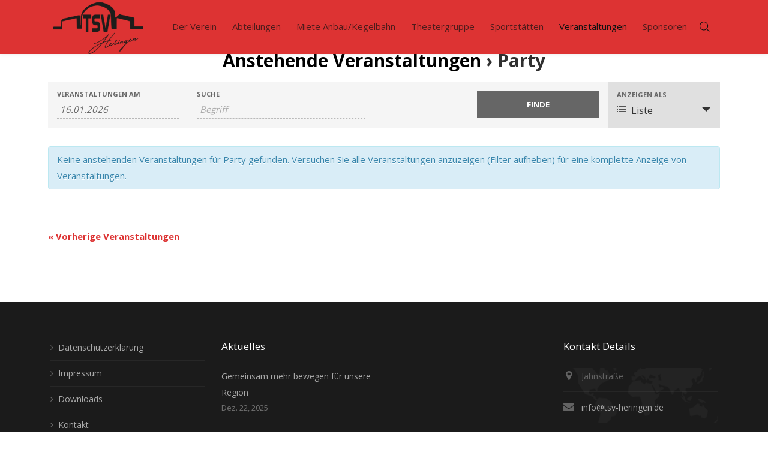

--- FILE ---
content_type: text/html; charset=UTF-8
request_url: https://tsv-heringen.com/veranstaltungen/kategorie/party/
body_size: 24761
content:
<!DOCTYPE html>
<html lang="de">
<head>

	<meta charset="UTF-8" />

    <meta name="viewport" content="width=device-width, initial-scale=1, maximum-scale=1">

    <title>Anstehende Veranstaltungen &#8211; TSV Heringen 1895 e.V.</title>
                        <script consent-required="3803" consent-by="services" consent-id="3804" consent-original-type-_="application/javascript" type="application/consent" consent-inline="
                            /* You can add more configuration options to webfontloader by previously defining the WebFontConfig with your options */
                            if ( typeof WebFontConfig === &quot;undefined&quot; ) {
                                WebFontConfig = new Object();
                            }
                            WebFontConfig[&#039;google&#039;] = {families: [&#039;Open+Sans:400&amp;subset=latin&#039;]};

                            (function() {
                                var wf = document.createElement( &#039;script&#039; );
                                wf.src = &#039;https://ajax.go&#039; + &#039;ogleapis.com/ajax/libs/webfont/1.5.3/webfont.js&#039;;
                                wf.type = &#039;text/javascript&#039;;
                                wf.async = &#039;true&#039;;
                                var s = document.getElementsByTagName( &#039;script&#039; )[0];
                                s.parentNode.insertBefore( wf, s );
                            })();
                        "></script>
                        <meta name='robots' content='max-image-preview:large' />
<link rel='dns-prefetch' href='//fonts.googleapis.com' />
<link rel='dns-prefetch' href='//s.w.org' />
<link rel="alternate" type="application/rss+xml" title="TSV Heringen 1895 e.V. &raquo; Feed" href="https://tsv-heringen.com/feed/" />
<link rel="alternate" type="application/rss+xml" title="TSV Heringen 1895 e.V. &raquo; Kommentar-Feed" href="https://tsv-heringen.com/comments/feed/" />
<link rel="alternate" type="text/calendar" title="TSV Heringen 1895 e.V. &raquo; iCal Feed" href="https://tsv-heringen.com/veranstaltungen/?ical=1" />
<link rel="preload" href="https://tsv-heringen.com/wp-content/6c449672a045dc69bff850e0fc2a2ebb.js?ver=1e9ec3020e73ee45ba7f544f0f71ae8e" as="script" />
<link rel="preload" href="https://tsv-heringen.com/wp-content/f2cf71dc9767e191d3bb4546ecf062d6.js?ver=a4901f7ec62b655a85eb36ec2490b346" as="script" />
<link rel="preload" href="https://tsv-heringen.com/wp-content/plugins/js_composer/assets/lib/bower/animate-css/animate.min.css?ver=5.7" as="style" />
<link rel="alternate" type="application/rss+xml" title="TSV Heringen 1895 e.V. &raquo; Veranstaltungen-Feed" href="https://tsv-heringen.com/veranstaltungen/feed/" />
<script type='text/javascript' defer src='https://tsv-heringen.com/wp-content/6c449672a045dc69bff850e0fc2a2ebb.js?ver=1e9ec3020e73ee45ba7f544f0f71ae8e' ></script>
<script type="application/json" data-skip-moving="true" data-no-defer nitro-exclude id="a8b3b7cefea3e207ee87eb701653bc8701-js-extra">{"slug":"real-cookie-banner","textDomain":"real-cookie-banner","version":"3.6.2","restUrl":"https:\/\/tsv-heringen.com\/wp-json\/real-cookie-banner\/v1\/","restNamespace":"real-cookie-banner\/v1","restRoot":"https:\/\/tsv-heringen.com\/wp-json\/","restQuery":{"_v":"3.6.2","_locale":"user"},"restNonce":"b206156c0c","restRecreateNonceEndpoint":"https:\/\/tsv-heringen.com\/wp-admin\/admin-ajax.php?action=rest-nonce","publicUrl":"https:\/\/tsv-heringen.com\/wp-content\/plugins\/real-cookie-banner\/public\/","chunkFolder":"dist","chunks":{"chunk-config-tab-blocker.lite.js":["de_DE-83d48f038e1cf6148175589160cda67e","de_DE-255d5761abf9edc0fde77521f1e274c5","de_DE-27b68db9f13f890213baebec3e7480c2"],"chunk-config-tab-blocker.pro.js":["de_DE-ddf5ae983675e7b6eec2afc2d53654a2","de_DE-20498a8faa1d5243097e71382c300769","de_DE-4409994612537de3b907862efac77990"],"chunk-config-tab-consent.lite.js":["de_DE-3823d7521a3fc2857511061e0d660408"],"chunk-config-tab-consent.pro.js":["de_DE-9cb9ecf8c1e8ce14036b5f3a5e19f098"],"chunk-config-tab-cookies.lite.js":["de_DE-1a51b37d0ef409906245c7ed80d76040","de_DE-255d5761abf9edc0fde77521f1e274c5"],"chunk-config-tab-cookies.pro.js":["de_DE-572ee75deed92e7a74abba4b86604687","de_DE-20498a8faa1d5243097e71382c300769"],"chunk-config-tab-dashboard.lite.js":["de_DE-f843c51245ecd2b389746275b3da66b6","de_DE-255d5761abf9edc0fde77521f1e274c5","de_DE-27b68db9f13f890213baebec3e7480c2"],"chunk-config-tab-dashboard.pro.js":["de_DE-ae5ae8f925f0409361cfe395645ac077","de_DE-20498a8faa1d5243097e71382c300769","de_DE-4409994612537de3b907862efac77990"],"chunk-config-tab-import.lite.js":["de_DE-66df94240f04843e5a208823e466a850"],"chunk-config-tab-import.pro.js":["de_DE-e5fee6b51986d4ff7a051d6f6a7b076a"],"chunk-config-tab-licensing.lite.js":["de_DE-e01f803e4093b19d6787901b9591b5a6"],"chunk-config-tab-licensing.pro.js":["de_DE-4918ea9704f47c2055904e4104d4ffba"],"chunk-config-tab-scanner.lite.js":["de_DE-b10b39f1099ef599835c729334e38429"],"chunk-config-tab-scanner.pro.js":["de_DE-752a1502ab4f0bebfa2ad50c68ef571f"],"chunk-config-tab-settings.lite.js":["de_DE-37978e0b06b4eb18b16164a2d9c93a2c"],"chunk-config-tab-settings.pro.js":["de_DE-e59d3dcc762e276255c8989fbd1f80e3"],"chunk-config-tab-tcf.lite.js":["de_DE-4f658bdbf0aa370053460bc9e3cd1f69","de_DE-255d5761abf9edc0fde77521f1e274c5"],"chunk-config-tab-tcf.pro.js":["de_DE-e1e83d5b8a28f1f91f63b9de2a8b181a","de_DE-20498a8faa1d5243097e71382c300769"]},"others":{"customizeValuesBanner":{"layout":{"type":"dialog","dialogMaxWidth":530,"dialogPosition":"middleCenter","dialogMargin":[0,0,0,0],"bannerPosition":"bottom","bannerMaxWidth":1024,"dialogBorderRadius":3,"borderRadius":5,"animationIn":"slideInUp","animationInDuration":500,"animationInOnlyMobile":true,"animationOut":"none","animationOutDuration":500,"animationOutOnlyMobile":true,"overlay":true,"overlayBg":"#000000","overlayBgAlpha":38,"overlayBlur":2},"decision":{"acceptAll":"button","acceptEssentials":"button","showCloseIcon":false,"acceptIndividual":"link","buttonOrder":"all,essential,save,individual","showGroups":false,"groupsFirstView":false,"saveButton":"always"},"legal":{"privacyPolicy":3,"privacyPolicyExternalUrl":"","privacyPolicyIsExternalUrl":false,"privacyPolicyLabel":"Datenschutzerkl\u00e4rung","privacyPolicyHide":true,"imprint":36,"imprintExternalUrl":"","imprintIsExternalUrl":false,"imprintLabel":"Impressum","imprintHide":true},"design":{"bg":"#ffffff","textAlign":"center","linkTextDecoration":"underline","borderWidth":0,"borderColor":"#ffffff","fontSize":13,"fontColor":"#2b2b2b","fontInheritFamily":true,"fontFamily":"Arial, Helvetica, sans-serif","fontWeight":"normal","boxShadowEnabled":true,"boxShadowOffsetX":0,"boxShadowOffsetY":5,"boxShadowBlurRadius":13,"boxShadowSpreadRadius":0,"boxShadowColor":"#000000","boxShadowColorAlpha":20},"headerDesign":{"inheritBg":true,"bg":"#f4f4f4","inheritTextAlign":true,"textAlign":"center","padding":[17,20,15,20],"logo":"","logoRetina":"","logoMaxHeight":40,"logoPosition":"left","logoMargin":[5,15,5,15],"fontSize":20,"fontColor":"#2b2b2b","fontInheritFamily":true,"fontFamily":"Arial, Helvetica, sans-serif","fontWeight":"normal","borderWidth":1,"borderColor":"#efefef"},"bodyDesign":{"padding":[15,20,5,20],"descriptionInheritFontSize":true,"descriptionFontSize":13,"dottedGroupsInheritFontSize":true,"dottedGroupsFontSize":13,"dottedGroupsBulletColor":"#15779b","teachingsInheritTextAlign":true,"teachingsTextAlign":"center","teachingsSeparatorActive":true,"teachingsSeparatorWidth":50,"teachingsSeparatorHeight":1,"teachingsSeparatorColor":"#15779b","teachingsInheritFontSize":false,"teachingsFontSize":12,"teachingsInheritFontColor":false,"teachingsFontColor":"#7c7c7c","acceptAllOneRowLayout":false,"acceptAllPadding":[10,10,10,10],"acceptAllBg":"#15779b","acceptAllTextAlign":"center","acceptAllFontSize":18,"acceptAllFontColor":"#ffffff","acceptAllFontWeight":"normal","acceptAllBorderWidth":0,"acceptAllBorderColor":"#000000","acceptAllHoverBg":"#11607d","acceptAllHoverFontColor":"#ffffff","acceptAllHoverBorderColor":"#000000","acceptEssentialsUseAcceptAll":true,"acceptEssentialsButtonType":"","acceptEssentialsPadding":[10,10,10,10],"acceptEssentialsBg":"#efefef","acceptEssentialsTextAlign":"center","acceptEssentialsFontSize":18,"acceptEssentialsFontColor":"#0a0a0a","acceptEssentialsFontWeight":"normal","acceptEssentialsBorderWidth":0,"acceptEssentialsBorderColor":"#000000","acceptEssentialsHoverBg":"#e8e8e8","acceptEssentialsHoverFontColor":"#000000","acceptEssentialsHoverBorderColor":"#000000","acceptIndividualPadding":[5,5,5,5],"acceptIndividualBg":"#ffffff","acceptIndividualTextAlign":"center","acceptIndividualFontSize":15,"acceptIndividualFontColor":"#15779b","acceptIndividualFontWeight":"normal","acceptIndividualBorderWidth":0,"acceptIndividualBorderColor":"#000000","acceptIndividualHoverBg":"#ffffff","acceptIndividualHoverFontColor":"#11607d","acceptIndividualHoverBorderColor":"#000000"},"footerDesign":{"poweredByLink":true,"inheritBg":false,"bg":"#fcfcfc","inheritTextAlign":true,"textAlign":"center","linkTarget":"_blank","padding":[10,20,15,20],"fontSize":14,"fontColor":"#7c7c7c","fontInheritFamily":true,"fontFamily":"Arial, Helvetica, sans-serif","fontWeight":"normal","hoverFontColor":"#2b2b2b","borderWidth":1,"borderColor":"#efefef"},"texts":{"headline":"Privatsph\u00e4re-Einstellungen","description":"Wir verwenden Cookies und \u00e4hnliche Technologien auf unserer Website und verarbeiten personenbezogene Daten von dir (z.B. IP-Adresse), um z.B. Inhalte und Anzeigen zu personalisieren, Medien von Drittanbietern einzubinden oder Zugriffe auf unsere Website zu analysieren. Die Datenverarbeitung kann auch erst in Folge gesetzter Cookies stattfinden. Wir teilen diese Daten mit Dritten, die wir in den Privatsph\u00e4re-Einstellungen benennen.<br \/><br \/>Die Datenverarbeitung kann mit deiner Einwilligung oder auf Basis eines berechtigten Interesses erfolgen, dem du in den Privatsph\u00e4re-Einstellungen widersprechen kannst. Du hast das Recht, nicht einzuwilligen und deine Einwilligung zu einem sp\u00e4teren Zeitpunkt zu \u00e4ndern oder zu widerrufen. Weitere Informationen zur Verwendung deiner Daten findest du in unserer {{privacyPolicy}}Datenschutzerkl\u00e4rung{{\/privacyPolicy}}.","acceptAll":"Alle akzeptieren","acceptEssentials":"Weiter ohne Einwilligung","acceptIndividual":"Privatsph\u00e4re-Einstellungen individuell festlegen","poweredBy":"0","ePrivacyUSA":"Einige Services verarbeiten personenbezogene Daten in den USA. Indem du der Nutzung dieser Services zustimmst, erkl\u00e4rst du dich auch mit der Verarbeitung deiner Daten in den USA gem\u00e4\u00df Art. 49 (1) lit. a DSGVO einverstanden. Die USA werden vom EuGH als ein Land mit einem unzureichenden Datenschutz-Niveau nach EU-Standards angesehen. Insbesondere besteht das Risiko, dass deine Daten von US-Beh\u00f6rden zu Kontroll- und \u00dcberwachungszwecken verarbeitet werden \u2013 unter Umst\u00e4nden ohne die M\u00f6glichkeit eines Rechtsbehelfs.","ageNoticeBanner":"Du bist unter 16 Jahre alt? Dann kannst du nicht in optionale Services einwilligen. Du kannst deine Eltern oder Erziehungsberechtigten bitten, mit dir in diese Services einzuwilligen.","ageNoticeBlocker":"Du bist unter 16 Jahre alt? Leider darfst du diesem Service nicht selbst zustimmen, um diese Inhalte zu sehen. Bitte deine Eltern oder Erziehungsberechtigten, dem Service mit dir zuzustimmen!","listServicesNotice":"Wenn du alle Services akzeptierst, erlaubst du, dass {{services}} geladen werden. Diese sind nach ihrem Zweck in Gruppen {{serviceGroups}} unterteilt (Zugeh\u00f6rigkeit durch hochgestellte Zahlen gekennzeichnet).","consentForwardingExternalHosts":"Deine Einwilligung gilt auch auf {{websites}}.","blockerHeadline":"{{name}} aufgrund von Privatsph\u00e4re-Einstellungen blockiert","blockerLinkShowMissing":"Zeige alle Services, denen du noch zustimmen musst","blockerLoadButton":"Services akzeptieren und Inhalte laden","blockerAcceptInfo":"Wenn du die blockierten Inhalte l\u00e4dst, werden deine Datenschutzeinstellungen angepasst. Inhalte aus diesem Service werden in Zukunft nicht mehr blockiert."},"individualLayout":{"inheritDialogMaxWidth":false,"dialogMaxWidth":970,"inheritBannerMaxWidth":true,"bannerMaxWidth":1980,"descriptionTextAlign":"left"},"group":{"checkboxBg":"#f0f0f0","checkboxBorderWidth":1,"checkboxBorderColor":"#d2d2d2","checkboxActiveColor":"#ffffff","checkboxActiveBg":"#15779b","checkboxActiveBorderColor":"#11607d","groupInheritBg":true,"groupBg":"#f4f4f4","groupPadding":[15,15,15,15],"groupSpacing":10,"groupBorderRadius":5,"groupBorderWidth":1,"groupBorderColor":"#f4f4f4","headlineFontSize":16,"headlineFontWeight":"normal","headlineFontColor":"#2b2b2b","descriptionFontSize":14,"descriptionFontColor":"#7c7c7c","linkColor":"#7c7c7c","linkHoverColor":"#2b2b2b"},"saveButton":{"useAcceptAll":true,"type":"button","padding":[10,10,10,10],"bg":"#efefef","textAlign":"center","fontSize":18,"fontColor":"#0a0a0a","fontWeight":"normal","borderWidth":0,"borderColor":"#000000","hoverBg":"#e8e8e8","hoverFontColor":"#000000","hoverBorderColor":"#000000"},"individualTexts":{"headline":"Individuelle Privatsph\u00e4re-Einstellungen","description":"Wir verwenden Cookies und \u00e4hnliche Technologien auf unserer Website und verarbeiten personenbezogene Daten von dir (z.B. IP-Adresse), um z.B. Inhalte und Anzeigen zu personalisieren, Medien von Drittanbietern einzubinden oder Zugriffe auf unsere Website zu analysieren. Die Datenverarbeitung kann auch erst in Folge gesetzter Cookies stattfinden. Wir teilen diese Daten mit Dritten, die wir in den Privatsph\u00e4re-Einstellungen benennen.<br \/><br \/>Die Datenverarbeitung kann mit deiner Einwilligung oder auf Basis eines berechtigten Interesses erfolgen, dem du in den Privatsph\u00e4re-Einstellungen widersprechen kannst. Du hast das Recht, nicht einzuwilligen und deine Einwilligung zu einem sp\u00e4teren Zeitpunkt zu \u00e4ndern oder zu widerrufen. Weitere Informationen zur Verwendung deiner Daten findest du in unserer {{privacyPolicy}}Datenschutzerkl\u00e4rung{{\/privacyPolicy}}.<br \/><br \/>Im Folgenden findest du eine \u00dcbersicht \u00fcber alle Services, die von dieser Website genutzt werden. Du kannst dir detaillierte Informationen zu jedem Service ansehen und ihm einzeln zustimmen oder von deinem Widerspruchsrecht Gebrauch machen.","save":"Individuelle Auswahlen speichern","showMore":"Service-Informationen anzeigen","hideMore":"Service-Informationen ausblenden","postamble":""},"mobile":{"enabled":true,"maxHeight":400,"hideHeader":false,"alignment":"bottom","scalePercent":90,"scalePercentVertical":-50},"customCss":{"antiAdBlocker":"y","css":""}},"isPro":false,"showProHints":false,"proUrl":"https:\/\/devowl.io\/de\/go\/real-cookie-banner?source=rcb-lite","showLiteNotice":true,"hasDynamicPreDecisions":false,"isLicensed":true,"isDevLicense":false,"multilingualSkipHTMLForTag":"","isCurrentlyInTranslationEditorPreview":false,"defaultLanguage":"","currentLanguage":"","context":"","userConsentCookieName":"real_cookie_banner-v:2_blog:1_path:78980d4","revisionHash":"7428d1044e0af136dde622c13b46e17f","isTcf":false,"isPreventPreDecision":false,"isAcceptAllForBots":true,"isRespectDoNotTrack":false,"isEPrivacyUSA":false,"isAgeNotice":true,"isListServicesNotice":true,"setCookiesViaManager":"none","essentialGroup":"essenziell","groups":[{"id":49,"name":"Essenziell","slug":"essenziell","description":"Essenzielle Services sind f\u00fcr die grundlegende Funktionalit\u00e4t der Website erforderlich. Sie enthalten nur technisch notwendige Services. Diesen Services kann nicht widersprochen werden.","items":[{"id":3762,"name":"Real Cookie Banner","purpose":"Real Cookie Banner bittet Website-Besucher um die Einwilligung zum Setzen von Cookies und zur Verarbeitung personenbezogener Daten. Dazu wird jedem Website-Besucher eine UUID (pseudonyme Identifikation des Nutzers) zugewiesen, die bis zum Ablauf des Cookies zur Speicherung der Einwilligung g\u00fcltig ist. Cookies werden dazu verwendet, um zu testen, ob Cookies gesetzt werden k\u00f6nnen, um Referenz auf die dokumentierte Einwilligung zu speichern, um zu speichern, in welche Services aus welchen Service-Gruppen der Besucher eingewilligt hat, und, falls Einwilligung nach dem Transparency & Consent Framework (TCF) eingeholt werden, um die Einwilligungen in TCF Partner, Zwecke, besondere Zwecke, Funktionen und besondere Funktionen zu speichern. Im Rahmen der Darlegungspflicht nach DSGVO wird die erhobene Einwilligung vollumf\u00e4nglich dokumentiert. Dazu z\u00e4hlt neben den Services und Service-Gruppen, in welche der Besucher eingewilligt hat, und falls Einwilligung nach dem TCF Standard eingeholt werden, in welche TCF Partner, Zwecke und Funktionen der Besucher eingewilligt hat, alle Einstellungen des Cookie Banners zum Zeitpunkt der Einwilligung als auch die technischen Umst\u00e4nde (z.B. Gr\u00f6\u00dfe des Sichtbereichs bei der Einwilligung) und die Nutzerinteraktionen (z.B. Klick auf Buttons), die zur Einwilligung gef\u00fchrt haben. Die Einwilligung wird pro Sprache einmal erhoben.","provider":"TSV Heringen 1895 e.V.","uniqueName":"real-cookie-banner","isEmbeddingOnlyExternalResources":false,"legalBasis":"legal-requirement","ePrivacyUSA":false,"technicalDefinitions":[{"type":"http","name":"real_cookie_banner*","host":".tsv-heringen.com","duration":365,"durationUnit":"d","isSessionDuration":false},{"type":"http","name":"real_cookie_banner*-tcf","host":".tsv-heringen.com","duration":365,"durationUnit":"d","isSessionDuration":false},{"type":"http","name":"real_cookie_banner-test","host":".tsv-heringen.com","duration":365,"durationUnit":"d","isSessionDuration":false}],"codeDynamics":null,"providerPrivacyPolicyUrl":"https:\/\/tsv-heringen.com\/datenschutzerklaerung\/","providerLegalNoticeUrl":"https:\/\/tsv-heringen.com\/impressum\/","tagManagerOptInEventName":"","tagManagerOptOutEventName":"","codeOptIn":"","executeCodeOptInWhenNoTagManagerConsentIsGiven":false,"codeOptOut":"","executeCodeOptOutWhenNoTagManagerConsentIsGiven":false,"deleteTechnicalDefinitionsAfterOptOut":false,"codeOnPageLoad":"","presetId":"real-cookie-banner"}]},{"id":50,"name":"Funktional","slug":"funktional","description":"Funktionale Services sind notwendig, um \u00fcber die wesentliche Funktionalit\u00e4t der Website hinausgehende Features wie h\u00fcbschere Schriftarten, Videowiedergabe oder interaktive Web 2.0-Features bereitzustellen. Inhalte von z.B. Video- und Social Media-Plattformen sind standardm\u00e4\u00dfig gesperrt und k\u00f6nnen zugestimmt werden. Wenn dem Service zugestimmt wird, werden diese Inhalte automatisch ohne weitere manuelle Einwilligung geladen.","items":[{"id":3803,"name":"Google Fonts","purpose":"Google Fonts ist ein Dienst, der Schriften, die nicht auf dem Client-Ger\u00e4t des Nutzers installiert sind, herunterl\u00e4dt und in die Website einbettet. Auf dem Client-Ger\u00e4t des Nutzers werden keine Cookies im technischen Sinne gesetzt, aber es werden technische und pers\u00f6nliche Daten wie z.B. die IP-Adresse vom Client an den Server des Dienstanbieters \u00fcbertragen, um die Nutzung des Dienstes zu erm\u00f6glichen.","provider":"Google Ireland Limited","uniqueName":"google-fonts","isEmbeddingOnlyExternalResources":true,"legalBasis":"consent","ePrivacyUSA":true,"technicalDefinitions":[{"type":"http","name":"","host":"","durationUnit":"y","isSessionDuration":false,"purpose":"","duration":0}],"codeDynamics":null,"providerPrivacyPolicyUrl":"https:\/\/policies.google.com\/privacy","providerLegalNoticeUrl":"","tagManagerOptInEventName":"","tagManagerOptOutEventName":"","codeOptIn":"","executeCodeOptInWhenNoTagManagerConsentIsGiven":false,"codeOptOut":"","executeCodeOptOutWhenNoTagManagerConsentIsGiven":false,"deleteTechnicalDefinitionsAfterOptOut":false,"codeOnPageLoad":"base64-encoded:[base64]","presetId":"google-fonts"}]}],"blocker":[{"id":3804,"name":"Google Fonts","description":"","rules":["*fonts.googleapis.com*","*ajax.googleapis.com\/ajax\/libs\/webfont\/*\/webfont.js*","*fonts.gstatic.com*","*WebFont.load*google*","WebFontConfig*google*"],"criteria":"services","tcfVendors":[],"services":[3803],"isVisual":false,"visualType":"default","visualMediaThumbnail":"0","visualContentType":"","isVisualDarkMode":false,"visualBlur":0,"visualDownloadThumbnail":false,"visualHeroButtonText":"","shouldForceToShowVisual":false,"presetId":"google-fonts"}],"setVisualParentIfClassOfParent":{"et_pb_video_box":1,"ast-oembed-container":1,"wpb_video_wrapper":1},"dependantVisibilityContainers":["[role=\"tabpanel\"]",".eael-tab-content-item",".wpcs_content_inner",".op3-contenttoggleitem-content",".pum-overlay","[data-elementor-type=\"popup\"]",".wp-block-ub-content-toggle-accordion-content-wrap",".w-popup-wrap",".oxy-lightbox_inner[data-inner-content=true]",".oxy-pro-accordion_body",".oxy-tab-content",".kt-accordion-panel",".vc_tta-panel-body",".mfp-hide"],"bannerDesignVersion":3,"bannerI18n":{"legalBasis":"Verwendung auf gesetzlicher Grundlage von","legitimateInterest":"Berechtigtes Interesse","legalRequirement":"Erf\u00fcllung einer rechtlichen Verpflichtung","consent":"Einwilligung","crawlerLinkAlert":"Wir haben erkannt, dass du ein Crawler\/Bot bist. Nur nat\u00fcrliche Personen d\u00fcrfen in Cookies und die Verarbeitung von personenbezogenen Daten einwilligen. Daher hat der Link f\u00fcr dich keine Funktion.","technicalCookieDefinition":"Technische Cookie-Definition","usesCookies":"Verwendete Cookies","cookieRefresh":"Cookie-Auffrischung","usesNonCookieAccess":"Verwendet Cookie-\u00e4hnliche Informationen (LocalStorage, SessionStorage, IndexDB, etc.)","host":"Host","duration":"Dauer","noExpiration":"Kein Ablauf","type":"Typ","purpose":"Zweck","headerTitlePrivacyPolicyHistory":"Privatsph\u00e4re-Einstellungen: Historie","historyLabel":"Einwilligungen anzeigen vom","historySelectNone":"Noch nicht eingewilligt","provider":"Anbieter","providerPrivacyPolicyUrl":"Datenschutzerkl\u00e4rung","providerLegalNoticeUrl":"Impressum","ePrivacyNoteMore":"und %d mehr","ePrivacyUSA":"US-Datenverarbeitung","durationUnit":{"s":"Sekunde(n)","m":"Minute(n)","h":"Stunde(n)","d":"Tag(e)","mo":"Monat(e)","y":"Jahr(e)"},"close":"Schlie\u00dfen","closeWithoutSaving":"Schlie\u00dfen ohne Speichern","yes":"Ja","no":"Nein","unknown":"Unbekannt","none":"Nichts","noLicense":"Keine Lizenz aktiviert - kein Produktionseinsatz!","devLicense":"Produktlizenz nicht f\u00fcr den Produktionseinsatz!","devLicenseLearnMore":"Mehr erfahren","devLicenseLink":"https:\/\/devowl.io\/de\/wissensdatenbank\/lizenz-installations-typ\/","andSeparator":" und "},"pageRequestUuid4":"a5ea07add-0fbc-4ff9-9c70-a83e780a9edf","pageByIdUrl":"https:\/\/tsv-heringen.com?page_id","pageIdToPermalink":{"36":"https:\/\/tsv-heringen.com\/impressum\/","3":"https:\/\/tsv-heringen.com\/datenschutzerklaerung\/"},"pageId":false,"pluginUrl":"https:\/\/devowl.io\/wordpress-real-cookie-banner\/"}}</script>
<script data-skip-moving="true" data-no-defer nitro-exclude id="a8b3b7cefea3e207ee87eb701653bc8702-js-extra">var realCookieBanner = /* document.write */ JSON.parse(document.getElementById("a8b3b7cefea3e207ee87eb701653bc8701-js-extra").innerHTML, function (a,b){return-1<["codeOptIn","codeOptOut","codeOnPageLoad"].indexOf(a)&&"string"==typeof b&&b.startsWith("base64-encoded:")?window.atob(b.substr(15)):b});</script><script type='text/javascript' id='real-cookie-banner-banner-js-before'>
((a,b)=>{a[b]||(a[b]={},["consentSync"].forEach(c=>a[b][c]=()=>({cookie:null,consentGiven:!1,cookieOptIn:!0})),["consent","consentAll","unblock"].forEach(c=>a[b][c]=(...d)=>new Promise(e=>a.addEventListener(b,()=>{a[b][c](...d).then(e)},{once:!0}))))})(window,"consentApi");
</script>
<script type='text/javascript' defer src='https://tsv-heringen.com/wp-content/f2cf71dc9767e191d3bb4546ecf062d6.js?ver=a4901f7ec62b655a85eb36ec2490b346' ></script>
<link rel='stylesheet' id='animate-css-css'  href='https://tsv-heringen.com/wp-content/plugins/js_composer/assets/lib/bower/animate-css/animate.min.css?ver=5.7' type='text/css' media='all' />
		<script type="text/javascript">
			window._wpemojiSettings = {"baseUrl":"https:\/\/s.w.org\/images\/core\/emoji\/13.0.1\/72x72\/","ext":".png","svgUrl":"https:\/\/s.w.org\/images\/core\/emoji\/13.0.1\/svg\/","svgExt":".svg","source":{"concatemoji":"https:\/\/tsv-heringen.com\/wp-includes\/js\/wp-emoji-release.min.js?ver=5.7.14"}};
			!function(e,a,t){var n,r,o,i=a.createElement("canvas"),p=i.getContext&&i.getContext("2d");function s(e,t){var a=String.fromCharCode;p.clearRect(0,0,i.width,i.height),p.fillText(a.apply(this,e),0,0);e=i.toDataURL();return p.clearRect(0,0,i.width,i.height),p.fillText(a.apply(this,t),0,0),e===i.toDataURL()}function c(e){var t=a.createElement("script");t.src=e,t.defer=t.type="text/javascript",a.getElementsByTagName("head")[0].appendChild(t)}for(o=Array("flag","emoji"),t.supports={everything:!0,everythingExceptFlag:!0},r=0;r<o.length;r++)t.supports[o[r]]=function(e){if(!p||!p.fillText)return!1;switch(p.textBaseline="top",p.font="600 32px Arial",e){case"flag":return s([127987,65039,8205,9895,65039],[127987,65039,8203,9895,65039])?!1:!s([55356,56826,55356,56819],[55356,56826,8203,55356,56819])&&!s([55356,57332,56128,56423,56128,56418,56128,56421,56128,56430,56128,56423,56128,56447],[55356,57332,8203,56128,56423,8203,56128,56418,8203,56128,56421,8203,56128,56430,8203,56128,56423,8203,56128,56447]);case"emoji":return!s([55357,56424,8205,55356,57212],[55357,56424,8203,55356,57212])}return!1}(o[r]),t.supports.everything=t.supports.everything&&t.supports[o[r]],"flag"!==o[r]&&(t.supports.everythingExceptFlag=t.supports.everythingExceptFlag&&t.supports[o[r]]);t.supports.everythingExceptFlag=t.supports.everythingExceptFlag&&!t.supports.flag,t.DOMReady=!1,t.readyCallback=function(){t.DOMReady=!0},t.supports.everything||(n=function(){t.readyCallback()},a.addEventListener?(a.addEventListener("DOMContentLoaded",n,!1),e.addEventListener("load",n,!1)):(e.attachEvent("onload",n),a.attachEvent("onreadystatechange",function(){"complete"===a.readyState&&t.readyCallback()})),(n=t.source||{}).concatemoji?c(n.concatemoji):n.wpemoji&&n.twemoji&&(c(n.twemoji),c(n.wpemoji)))}(window,document,window._wpemojiSettings);
		</script>
		<style type="text/css">
img.wp-smiley,
img.emoji {
	display: inline !important;
	border: none !important;
	box-shadow: none !important;
	height: 1em !important;
	width: 1em !important;
	margin: 0 .07em !important;
	vertical-align: -0.1em !important;
	background: none !important;
	padding: 0 !important;
}
</style>
	<link rel='stylesheet' id='layerslider-css'  href='https://tsv-heringen.com/wp-content/plugins/LayerSlider/static/layerslider/css/layerslider.css?ver=6.8.3' type='text/css' media='all' />
<link rel='stylesheet' id='tribe-accessibility-css-css'  href='https://tsv-heringen.com/wp-content/plugins/the-events-calendar/common/src/resources/css/accessibility.min.css?ver=4.12.18' type='text/css' media='all' />
<link rel='stylesheet' id='tribe-events-full-calendar-style-css'  href='https://tsv-heringen.com/wp-content/plugins/the-events-calendar/src/resources/css/tribe-events-full.min.css?ver=5.4.0.2' type='text/css' media='all' />
<link rel='stylesheet' id='tribe-events-custom-jquery-styles-css'  href='https://tsv-heringen.com/wp-content/plugins/the-events-calendar/vendor/jquery/smoothness/jquery-ui-1.8.23.custom.css?ver=5.4.0.2' type='text/css' media='all' />
<link rel='stylesheet' id='tribe-events-bootstrap-datepicker-css-css'  href='https://tsv-heringen.com/wp-content/plugins/the-events-calendar/vendor/bootstrap-datepicker/css/bootstrap-datepicker.standalone.min.css?ver=5.4.0.2' type='text/css' media='all' />
<link rel='stylesheet' id='tribe-events-calendar-style-css'  href='https://tsv-heringen.com/wp-content/plugins/the-events-calendar/src/resources/css/tribe-events-theme.min.css?ver=5.4.0.2' type='text/css' media='all' />
<link rel='stylesheet' id='tribe-events-calendar-full-mobile-style-css'  href='https://tsv-heringen.com/wp-content/plugins/the-events-calendar/src/resources/css/tribe-events-full-mobile.min.css?ver=5.4.0.2' type='text/css' media='only screen and (max-width: 768px)' />
<link rel='stylesheet' id='tribe-events-calendar-mobile-style-css'  href='https://tsv-heringen.com/wp-content/plugins/the-events-calendar/src/resources/css/tribe-events-theme-mobile.min.css?ver=5.4.0.2' type='text/css' media='only screen and (max-width: 768px)' />
<link rel='stylesheet' id='tribe-common-skeleton-style-css'  href='https://tsv-heringen.com/wp-content/plugins/the-events-calendar/common/src/resources/css/common-skeleton.min.css?ver=4.12.18' type='text/css' media='all' />
<link rel='stylesheet' id='tribe-tooltip-css'  href='https://tsv-heringen.com/wp-content/plugins/the-events-calendar/common/src/resources/css/tooltip.min.css?ver=4.12.18' type='text/css' media='all' />
<link rel='stylesheet' id='wp-block-library-css'  href='https://tsv-heringen.com/wp-includes/css/dist/block-library/style.min.css?ver=5.7.14' type='text/css' media='all' />
<link rel='stylesheet' id='contact-form-7-css'  href='https://tsv-heringen.com/wp-content/plugins/contact-form-7/includes/css/styles.css?ver=5.4.1' type='text/css' media='all' />
<link rel='stylesheet' id='essential-grid-plugin-settings-css'  href='https://tsv-heringen.com/wp-content/plugins/essential-grid/public/assets/css/settings.css?ver=2.3.2' type='text/css' media='all' />
<link rel="stylesheet" id="tp-open-sans-css" type="text/css" media="all" consent-original-href-_="https://fonts.googleapis.com/css?family=Open+Sans%3A300%2C400%2C600%2C700%2C800&amp;ver=5.7.14" consent-required="3803" consent-by="services" consent-id="3804"/>
<link rel="stylesheet" id="tp-raleway-css" type="text/css" media="all" consent-original-href-_="https://fonts.googleapis.com/css?family=Raleway%3A100%2C200%2C300%2C400%2C500%2C600%2C700%2C800%2C900&amp;ver=5.7.14" consent-required="3803" consent-by="services" consent-id="3804"/>
<link rel="stylesheet" id="tp-droid-serif-css" type="text/css" media="all" consent-original-href-_="https://fonts.googleapis.com/css?family=Droid+Serif%3A400%2C700&amp;ver=5.7.14" consent-required="3803" consent-by="services" consent-id="3804"/>
<link rel='stylesheet' id='tp-fontello-css'  href='https://tsv-heringen.com/wp-content/plugins/essential-grid/public/assets/font/fontello/css/fontello.css?ver=2.3.2' type='text/css' media='all' />
<link rel='stylesheet' id='rs-plugin-settings-css'  href='https://tsv-heringen.com/wp-content/plugins/revslider/public/assets/css/settings.css?ver=5.4.8.3' type='text/css' media='all' />
<style id='rs-plugin-settings-inline-css' type='text/css'>
#rs-demo-id {}
</style>
<link rel="stylesheet" id="vntd-google-font-primary-css" type="text/css" media="all" consent-original-href-_="//fonts.googleapis.com/css?family=Open+Sans%3A400%2C700&amp;ver=5.7.14" consent-required="3803" consent-by="services" consent-id="3804"/>
<link rel='stylesheet' id='bootstrap-css'  href='https://tsv-heringen.com/wp-content/themes/engage/css/bootstrap.min.css?ver=5.7.14' type='text/css' media='all' />
<link rel='stylesheet' id='engage-icons-css'  href='https://tsv-heringen.com/wp-content/themes/engage/css/engage-icons/css/style.css?ver=5.7.14' type='text/css' media='all' />
<link rel='stylesheet' id='animate-css'  href='https://tsv-heringen.com/wp-content/themes/engage/css/scripts/animate.min.css?ver=5.7.14' type='text/css' media='all' />
<link rel='stylesheet' id='font-awesome-css'  href='https://tsv-heringen.com/wp-content/plugins/js_composer/assets/lib/bower/font-awesome/css/font-awesome.min.css?ver=5.7' type='text/css' media='all' />
<link rel='stylesheet' id='engage-ui-css'  href='https://tsv-heringen.com/wp-content/themes/engage/css/ui.css?ver=1.0.3' type='text/css' media='all' />
<link rel='stylesheet' id='engage-styles-css'  href='https://tsv-heringen.com/wp-content/themes/engage/style.css?ver=1.0.63' type='text/css' media='all' />
<link rel='stylesheet' id='engage-responsive-css'  href='https://tsv-heringen.com/wp-content/themes/engage/css/responsive.css?ver=1.0.5' type='text/css' media='all' />
<link rel='stylesheet' id='engage-dynamic-css-css'  href='https://tsv-heringen.com/wp-admin/admin-ajax.php?action=engage_dynamic_css&#038;ver=5.7.14' type='text/css' media='all' />
<link rel='stylesheet' id='magnific-popup-css'  href='https://tsv-heringen.com/wp-content/themes/engage/css/plugins/magnific-popup.css?ver=5.7.14' type='text/css' media='all' />
<link rel='stylesheet' id='owl-carousel-css'  href='https://tsv-heringen.com/wp-content/themes/engage/css/plugins/owl.carousel.css?ver=5.7.14' type='text/css' media='all' />
<link rel='stylesheet' id='redux-field-social-profiles-frontend-css-css'  href='https://tsv-heringen.com/wp-content/themes/engage/framework/theme-panel/extensions/social_profiles/social_profiles/css/field_social_profiles_frontend.css?ver=1768576073' type='text/css' media='all' />
<script type='text/javascript' src='https://tsv-heringen.com/wp-includes/js/jquery/jquery.min.js?ver=3.5.1' id='jquery-core-js'></script>
<script type='text/javascript' src='https://tsv-heringen.com/wp-includes/js/jquery/jquery-migrate.min.js?ver=3.3.2' id='jquery-migrate-js'></script>
<script type='text/javascript' src='https://tsv-heringen.com/wp-content/plugins/the-events-calendar/vendor/bootstrap-datepicker/js/bootstrap-datepicker.min.js?ver=5.4.0.2' id='tribe-events-bootstrap-datepicker-js'></script>
<script type='text/javascript' src='https://tsv-heringen.com/wp-content/plugins/the-events-calendar/vendor/jquery-resize/jquery.ba-resize.min.js?ver=5.4.0.2' id='tribe-events-jquery-resize-js'></script>
<script type='text/javascript' src='https://tsv-heringen.com/wp-content/plugins/the-events-calendar/vendor/jquery-placeholder/jquery.placeholder.min.js?ver=5.4.0.2' id='jquery-placeholder-js'></script>
<script type='text/javascript' src='https://tsv-heringen.com/wp-content/plugins/the-events-calendar/common/vendor/momentjs/moment.min.js?ver=4.12.18' id='tribe-moment-js'></script>
<script type='text/javascript' id='tribe-events-calendar-script-js-extra'>
/* <![CDATA[ */
var tribe_js_config = {"permalink_settings":"\/%year%\/%monthnum%\/%day%\/%postname%\/","events_post_type":"tribe_events","events_base":"https:\/\/tsv-heringen.com\/veranstaltungen\/","update_urls":{"shortcode":{"list":true,"month":true,"day":true}},"debug":""};
/* ]]> */
</script>
<script type='text/javascript' src='https://tsv-heringen.com/wp-content/plugins/the-events-calendar/src/resources/js/tribe-events.min.js?ver=5.4.0.2' id='tribe-events-calendar-script-js'></script>
<script type='text/javascript' id='layerslider-greensock-js-extra'>
/* <![CDATA[ */
var LS_Meta = {"v":"6.8.3"};
/* ]]> */
</script>
<script type='text/javascript' src='https://tsv-heringen.com/wp-content/plugins/LayerSlider/static/layerslider/js/greensock.js?ver=1.19.0' id='layerslider-greensock-js'></script>
<script type='text/javascript' src='https://tsv-heringen.com/wp-content/plugins/LayerSlider/static/layerslider/js/layerslider.kreaturamedia.jquery.js?ver=6.8.3' id='layerslider-js'></script>
<script type='text/javascript' src='https://tsv-heringen.com/wp-content/plugins/LayerSlider/static/layerslider/js/layerslider.transitions.js?ver=6.8.3' id='layerslider-transitions-js'></script>
<script type='text/javascript' src='https://tsv-heringen.com/wp-content/plugins/the-events-calendar/vendor/php-date-formatter/js/php-date-formatter.min.js?ver=5.4.0.2' id='tribe-events-php-date-formatter-js'></script>
<script type='text/javascript' id='tribe-events-dynamic-js-extra'>
/* <![CDATA[ */
var tribe_dynamic_help_text = {"date_with_year":"j. F Y","date_no_year":"j. F","datepicker_format":"d.m.Y","datepicker_format_index":"11","days":["Sonntag","Montag","Dienstag","Mittwoch","Donnerstag","Freitag","Samstag"],"daysShort":["So.","Mo.","Di.","Mi.","Do.","Fr.","Sa."],"months":["Januar","Februar","M\u00e4rz","April","Mai","Juni","Juli","August","September","Oktober","November","Dezember"],"monthsShort":["Jan","Feb","Mar","Apr","Mai","Jun","Jul","Aug","Sep","Oct","Nov","Dec"],"msgs":"[\"Diese Veranstaltung findet von %%starttime%% bis %%endtime%% am %%startdatenoyear%% statt.\",\"Diese Veranstaltung findet um %%starttime%% am %%startdatenoyear%% statt.\",\"Diese ganzt\\u00e4gige Veranstaltung findet am %%startdatenoyear%% statt.\",\"Diese Veranstaltung beginnt um %%starttime%% am %%startdatenoyear%% und endet um %%endtime%% am %%enddatewithyear%%\",\"Diese Veranstaltung beginnt um %%starttime%% am %%startdatenoyear%% und endet am %%enddatewithyear%%\",\"Diese ganzt\\u00e4gige Veranstaltung beginnt am %%startdatenoyear%% und endet am %%enddatewithyear%%.\"]"};
/* ]]> */
</script>
<script type='text/javascript' src='https://tsv-heringen.com/wp-content/plugins/the-events-calendar/src/resources/js/events-dynamic.min.js?ver=5.4.0.2' id='tribe-events-dynamic-js'></script>
<script type='text/javascript' src='https://tsv-heringen.com/wp-content/plugins/the-events-calendar/src/resources/js/tribe-events-bar.min.js?ver=5.4.0.2' id='tribe-events-bar-js'></script>
<script type='text/javascript' src='https://tsv-heringen.com/wp-content/plugins/essential-grid/public/assets/js/jquery.esgbox.min.js?ver=2.3.2' id='themepunchboxext-js'></script>
<script type='text/javascript' src='https://tsv-heringen.com/wp-content/plugins/essential-grid/public/assets/js/jquery.themepunch.tools.min.js?ver=2.3.2' id='tp-tools-js'></script>
<script type='text/javascript' src='https://tsv-heringen.com/wp-content/plugins/revslider/public/assets/js/jquery.themepunch.revolution.min.js?ver=5.4.8.3' id='revmin-js'></script>
<script type='text/javascript' src='https://tsv-heringen.com/wp-content/themes/engage/js/plugins/appear/jquery.appear.js?ver=1.0.1' id='appear-js'></script>
<meta name="generator" content="Powered by LayerSlider 6.8.3 - Multi-Purpose, Responsive, Parallax, Mobile-Friendly Slider Plugin for WordPress." />
<!-- LayerSlider updates and docs at: https://layerslider.kreaturamedia.com -->
<link rel="https://api.w.org/" href="https://tsv-heringen.com/wp-json/" /><link rel="alternate" type="application/json" href="https://tsv-heringen.com/wp-json/wp/v2/tribe_events_cat/40" /><link rel="EditURI" type="application/rsd+xml" title="RSD" href="https://tsv-heringen.com/xmlrpc.php?rsd" />
<link rel="wlwmanifest" type="application/wlwmanifest+xml" href="https://tsv-heringen.com/wp-includes/wlwmanifest.xml" /> 
<meta name="generator" content="WordPress 5.7.14" />
		<script type="text/javascript">
			var ajaxRevslider;
			
			jQuery(document).ready(function() {
				// CUSTOM AJAX CONTENT LOADING FUNCTION
				ajaxRevslider = function(obj) {
				
					// obj.type : Post Type
					// obj.id : ID of Content to Load
					// obj.aspectratio : The Aspect Ratio of the Container / Media
					// obj.selector : The Container Selector where the Content of Ajax will be injected. It is done via the Essential Grid on Return of Content
					
					var content = "";

					data = {};
					
					data.action = 'revslider_ajax_call_front';
					data.client_action = 'get_slider_html';
					data.token = 'a46619b5a9';
					data.type = obj.type;
					data.id = obj.id;
					data.aspectratio = obj.aspectratio;
					
					// SYNC AJAX REQUEST
					jQuery.ajax({
						type:"post",
						url:"https://tsv-heringen.com/wp-admin/admin-ajax.php",
						dataType: 'json',
						data:data,
						async:false,
						success: function(ret, textStatus, XMLHttpRequest) {
							if(ret.success == true)
								content = ret.data;								
						},
						error: function(e) {
							console.log(e);
						}
					});
					
					 // FIRST RETURN THE CONTENT WHEN IT IS LOADED !!
					 return content;						 
				};
				
				// CUSTOM AJAX FUNCTION TO REMOVE THE SLIDER
				var ajaxRemoveRevslider = function(obj) {
					return jQuery(obj.selector+" .rev_slider").revkill();
				};

				// EXTEND THE AJAX CONTENT LOADING TYPES WITH TYPE AND FUNCTION
				var extendessential = setInterval(function() {
					if (jQuery.fn.tpessential != undefined) {
						clearInterval(extendessential);
						if(typeof(jQuery.fn.tpessential.defaults) !== 'undefined') {
							jQuery.fn.tpessential.defaults.ajaxTypes.push({type:"revslider",func:ajaxRevslider,killfunc:ajaxRemoveRevslider,openAnimationSpeed:0.3});   
							// type:  Name of the Post to load via Ajax into the Essential Grid Ajax Container
							// func: the Function Name which is Called once the Item with the Post Type has been clicked
							// killfunc: function to kill in case the Ajax Window going to be removed (before Remove function !
							// openAnimationSpeed: how quick the Ajax Content window should be animated (default is 0.3)
						}
					}
				},30);
			});
		</script>
		<meta name="tec-api-version" content="v1"><meta name="tec-api-origin" content="https://tsv-heringen.com"><link rel="https://theeventscalendar.com/" href="https://tsv-heringen.com/wp-json/tribe/events/v1/events/?categories=party" /><meta name="generator" content="Powered by WPBakery Page Builder - drag and drop page builder for WordPress."/>
<!--[if lte IE 9]><link rel="stylesheet" type="text/css" href="https://tsv-heringen.com/wp-content/plugins/js_composer/assets/css/vc_lte_ie9.min.css" media="screen"><![endif]--> <meta name="robots" content="noindex,follow" />
<script consent-skip-blocker="1" data-skip-lazy-load="js-extra" >
(function () {
  // Web Font Loader compatibility (https://github.com/typekit/webfontloader)
  var modules = {
    typekit: "https://use.typekit.net",
    google: "https://fonts.googleapis.com/"
  };

  var load = function (config) {
    setTimeout(function () {
      var a = window.consentApi;

      // Only when blocker is active
      if (a) {
        // Iterate all modules and handle in a single `WebFont.load`
        Object.keys(modules).forEach(function (module) {
          var newConfigWithoutOtherModules = JSON.parse(
            JSON.stringify(config)
          );
          Object.keys(modules).forEach(function (toRemove) {
            if (toRemove !== module) {
              delete newConfigWithoutOtherModules[toRemove];
            }
          });

          if (newConfigWithoutOtherModules[module]) {
            a.unblock(modules[module]).then(function () {
              var originalLoad = window.WebFont.load;
              if (originalLoad !== load) {
                originalLoad(newConfigWithoutOtherModules);
              }
            });
          }
        });
      }
    }, 0);
  };

  if (!window.WebFont) {
    window.WebFont = {
      load: load
    };
  }
})();
</script><style>[consent-id]:not(.rcb-content-blocker):not([consent-transaction-complete]):not([consent-visual-use-parent^="children:"]){opacity:0!important;}</style><meta name="generator" content="Powered by Slider Revolution 5.4.8.3 - responsive, Mobile-Friendly Slider Plugin for WordPress with comfortable drag and drop interface." />
<script type="text/javascript">function setREVStartSize(e){									
						try{ e.c=jQuery(e.c);var i=jQuery(window).width(),t=9999,r=0,n=0,l=0,f=0,s=0,h=0;
							if(e.responsiveLevels&&(jQuery.each(e.responsiveLevels,function(e,f){f>i&&(t=r=f,l=e),i>f&&f>r&&(r=f,n=e)}),t>r&&(l=n)),f=e.gridheight[l]||e.gridheight[0]||e.gridheight,s=e.gridwidth[l]||e.gridwidth[0]||e.gridwidth,h=i/s,h=h>1?1:h,f=Math.round(h*f),"fullscreen"==e.sliderLayout){var u=(e.c.width(),jQuery(window).height());if(void 0!=e.fullScreenOffsetContainer){var c=e.fullScreenOffsetContainer.split(",");if (c) jQuery.each(c,function(e,i){u=jQuery(i).length>0?u-jQuery(i).outerHeight(!0):u}),e.fullScreenOffset.split("%").length>1&&void 0!=e.fullScreenOffset&&e.fullScreenOffset.length>0?u-=jQuery(window).height()*parseInt(e.fullScreenOffset,0)/100:void 0!=e.fullScreenOffset&&e.fullScreenOffset.length>0&&(u-=parseInt(e.fullScreenOffset,0))}f=u}else void 0!=e.minHeight&&f<e.minHeight&&(f=e.minHeight);e.c.closest(".rev_slider_wrapper").css({height:f})					
						}catch(d){console.log("Failure at Presize of Slider:"+d)}						
					};</script>
<style type="text/css" title="dynamic-css" class="options-output">#main-menu > ul > li > a,.main-menu > ul > li > a{font-size:15px;opacity: 1;visibility: visible;-webkit-transition: opacity 0.24s ease-in-out;-moz-transition: opacity 0.24s ease-in-out;transition: opacity 0.24s ease-in-out;}.wf-loading #main-menu > ul > li > a,.wf-loading .main-menu > ul > li > a{opacity: 0;}.ie.wf-loading #main-menu > ul > li > a,.ie.wf-loading .main-menu > ul > li > a{visibility: hidden;}.aside-nav #main-aside-menu > ul > li > a{opacity: 1;visibility: visible;-webkit-transition: opacity 0.24s ease-in-out;-moz-transition: opacity 0.24s ease-in-out;transition: opacity 0.24s ease-in-out;}.wf-loading .aside-nav #main-aside-menu > ul > li > a{opacity: 0;}.ie.wf-loading .aside-nav #main-aside-menu > ul > li > a{visibility: hidden;}.aside-nav #main-aside-menu .dropdown-menu > li > a{opacity: 1;visibility: visible;-webkit-transition: opacity 0.24s ease-in-out;-moz-transition: opacity 0.24s ease-in-out;transition: opacity 0.24s ease-in-out;}.wf-loading .aside-nav #main-aside-menu .dropdown-menu > li > a{opacity: 0;}.ie.wf-loading .aside-nav #main-aside-menu .dropdown-menu > li > a{visibility: hidden;}#topbar,#topbar p{opacity: 1;visibility: visible;-webkit-transition: opacity 0.24s ease-in-out;-moz-transition: opacity 0.24s ease-in-out;transition: opacity 0.24s ease-in-out;}.wf-loading #topbar,.wf-loading #topbar p{opacity: 0;}.ie.wf-loading #topbar,.ie.wf-loading #topbar p{visibility: hidden;}#header #main-menu li:not(.mega-menu) > .dropdown-menu a{opacity: 1;visibility: visible;-webkit-transition: opacity 0.24s ease-in-out;-moz-transition: opacity 0.24s ease-in-out;transition: opacity 0.24s ease-in-out;}.wf-loading #header #main-menu li:not(.mega-menu) > .dropdown-menu a{opacity: 0;}.ie.wf-loading #header #main-menu li:not(.mega-menu) > .dropdown-menu a{visibility: hidden;}#header #main-menu > ul > li.mega-menu > ul.dropdown-menu > li > a{opacity: 1;visibility: visible;-webkit-transition: opacity 0.24s ease-in-out;-moz-transition: opacity 0.24s ease-in-out;transition: opacity 0.24s ease-in-out;}.wf-loading #header #main-menu > ul > li.mega-menu > ul.dropdown-menu > li > a{opacity: 0;}.ie.wf-loading #header #main-menu > ul > li.mega-menu > ul.dropdown-menu > li > a{visibility: hidden;}.page-title h1{opacity: 1;visibility: visible;-webkit-transition: opacity 0.24s ease-in-out;-moz-transition: opacity 0.24s ease-in-out;transition: opacity 0.24s ease-in-out;}.wf-loading .page-title h1{opacity: 0;}.ie.wf-loading .page-title h1{visibility: hidden;}.page-title p.page-subtitle{opacity: 1;visibility: visible;-webkit-transition: opacity 0.24s ease-in-out;-moz-transition: opacity 0.24s ease-in-out;transition: opacity 0.24s ease-in-out;}.wf-loading .page-title p.page-subtitle{opacity: 0;}.ie.wf-loading .page-title p.page-subtitle{visibility: hidden;}#page-title.page-title-with-bg h1{opacity: 1;visibility: visible;-webkit-transition: opacity 0.24s ease-in-out;-moz-transition: opacity 0.24s ease-in-out;transition: opacity 0.24s ease-in-out;}.wf-loading #page-title.page-title-with-bg h1{opacity: 0;}.ie.wf-loading #page-title.page-title-with-bg h1{visibility: hidden;}#page-title.page-title-with-bg  p.page-subtitle{opacity: 1;visibility: visible;-webkit-transition: opacity 0.24s ease-in-out;-moz-transition: opacity 0.24s ease-in-out;transition: opacity 0.24s ease-in-out;}.wf-loading #page-title.page-title-with-bg  p.page-subtitle{opacity: 0;}.ie.wf-loading #page-title.page-title-with-bg  p.page-subtitle{visibility: hidden;}.page-title .breadcrumbs{opacity: 1;visibility: visible;-webkit-transition: opacity 0.24s ease-in-out;-moz-transition: opacity 0.24s ease-in-out;transition: opacity 0.24s ease-in-out;}.wf-loading .page-title .breadcrumbs{opacity: 0;}.ie.wf-loading .page-title .breadcrumbs{visibility: hidden;}.page-title .breadcrumbs li,#page-title .blog-meta li span{color:#666666;}.breadcrumbs li::after,.blog-meta li span.meta-label,.page-title .blog-meta li{color:#797979;}#footer .footer-widget .widget-title{opacity: 1;visibility: visible;-webkit-transition: opacity 0.24s ease-in-out;-moz-transition: opacity 0.24s ease-in-out;transition: opacity 0.24s ease-in-out;}.wf-loading #footer .footer-widget .widget-title{opacity: 0;}.ie.wf-loading #footer .footer-widget .widget-title{visibility: hidden;}#footer-main p,#footer-main,#footer .widget,.footer-main .widget-contact-details > div{opacity: 1;visibility: visible;-webkit-transition: opacity 0.24s ease-in-out;-moz-transition: opacity 0.24s ease-in-out;transition: opacity 0.24s ease-in-out;}.wf-loading #footer-main p,.wf-loading #footer-main,.wf-loading #footer .widget,.wf-loading .footer-main .widget-contact-details > div{opacity: 0;}.ie.wf-loading #footer-main p,.ie.wf-loading #footer-main,.ie.wf-loading #footer .widget,.ie.wf-loading .footer-main .widget-contact-details > div{visibility: hidden;}#footer-main .widget ul li a{opacity: 1;visibility: visible;-webkit-transition: opacity 0.24s ease-in-out;-moz-transition: opacity 0.24s ease-in-out;transition: opacity 0.24s ease-in-out;}.wf-loading #footer-main .widget ul li a{opacity: 0;}.ie.wf-loading #footer-main .widget ul li a{visibility: hidden;}#footer-main .classic-meta-section{opacity: 1;visibility: visible;-webkit-transition: opacity 0.24s ease-in-out;-moz-transition: opacity 0.24s ease-in-out;transition: opacity 0.24s ease-in-out;}.wf-loading #footer-main .classic-meta-section{opacity: 0;}.ie.wf-loading #footer-main .classic-meta-section{visibility: hidden;}.footer-bottom .copyright, .footer-bottom p{opacity: 1;visibility: visible;-webkit-transition: opacity 0.24s ease-in-out;-moz-transition: opacity 0.24s ease-in-out;transition: opacity 0.24s ease-in-out;}.wf-loading .footer-bottom .copyright,.wf-loading  .footer-bottom p{opacity: 0;}.ie.wf-loading .footer-bottom .copyright,.ie.wf-loading  .footer-bottom p{visibility: hidden;}.portfolio-item-caption h4 a,.portfolio-caption_overlay .portfolio-item-caption h4 a{opacity: 1;visibility: visible;-webkit-transition: opacity 0.24s ease-in-out;-moz-transition: opacity 0.24s ease-in-out;transition: opacity 0.24s ease-in-out;}.wf-loading .portfolio-item-caption h4 a,.wf-loading .portfolio-caption_overlay .portfolio-item-caption h4 a{opacity: 0;}.ie.wf-loading .portfolio-item-caption h4 a,.ie.wf-loading .portfolio-caption_overlay .portfolio-item-caption h4 a{visibility: hidden;}.portfolio-item-caption .caption-categories{opacity: 1;visibility: visible;-webkit-transition: opacity 0.24s ease-in-out;-moz-transition: opacity 0.24s ease-in-out;transition: opacity 0.24s ease-in-out;}.wf-loading .portfolio-item-caption .caption-categories{opacity: 0;}.ie.wf-loading .portfolio-item-caption .caption-categories{visibility: hidden;}.post-navigation a span.post-nav-title{opacity: 1;visibility: visible;-webkit-transition: opacity 0.24s ease-in-out;-moz-transition: opacity 0.24s ease-in-out;transition: opacity 0.24s ease-in-out;}.wf-loading .post-navigation a span.post-nav-title{opacity: 0;}.ie.wf-loading .post-navigation a span.post-nav-title{visibility: hidden;}.btn{opacity: 1;visibility: visible;-webkit-transition: opacity 0.24s ease-in-out;-moz-transition: opacity 0.24s ease-in-out;transition: opacity 0.24s ease-in-out;}.wf-loading .btn{opacity: 0;}.ie.wf-loading .btn{visibility: hidden;}.btn-small{opacity: 1;visibility: visible;-webkit-transition: opacity 0.24s ease-in-out;-moz-transition: opacity 0.24s ease-in-out;transition: opacity 0.24s ease-in-out;}.wf-loading .btn-small{opacity: 0;}.ie.wf-loading .btn-small{visibility: hidden;}.btn-medium{opacity: 1;visibility: visible;-webkit-transition: opacity 0.24s ease-in-out;-moz-transition: opacity 0.24s ease-in-out;transition: opacity 0.24s ease-in-out;}.wf-loading .btn-medium{opacity: 0;}.ie.wf-loading .btn-medium{visibility: hidden;}.btn-large{opacity: 1;visibility: visible;-webkit-transition: opacity 0.24s ease-in-out;-moz-transition: opacity 0.24s ease-in-out;transition: opacity 0.24s ease-in-out;}.wf-loading .btn-large{opacity: 0;}.ie.wf-loading .btn-large{visibility: hidden;}.btn-xxlarge{opacity: 1;visibility: visible;-webkit-transition: opacity 0.24s ease-in-out;-moz-transition: opacity 0.24s ease-in-out;transition: opacity 0.24s ease-in-out;}.wf-loading .btn-xxlarge{opacity: 0;}.ie.wf-loading .btn-xxlarge{visibility: hidden;}h2.cta-heading{opacity: 1;visibility: visible;-webkit-transition: opacity 0.24s ease-in-out;-moz-transition: opacity 0.24s ease-in-out;transition: opacity 0.24s ease-in-out;}.wf-loading h2.cta-heading{opacity: 0;}.ie.wf-loading h2.cta-heading{visibility: hidden;}.cta-subtitle{opacity: 1;visibility: visible;-webkit-transition: opacity 0.24s ease-in-out;-moz-transition: opacity 0.24s ease-in-out;transition: opacity 0.24s ease-in-out;}.wf-loading .cta-subtitle{opacity: 0;}.ie.wf-loading .cta-subtitle{visibility: hidden;}.vntd-content-box .simple-grid-title{opacity: 1;visibility: visible;-webkit-transition: opacity 0.24s ease-in-out;-moz-transition: opacity 0.24s ease-in-out;transition: opacity 0.24s ease-in-out;}.wf-loading .vntd-content-box .simple-grid-title{opacity: 0;}.ie.wf-loading .vntd-content-box .simple-grid-title{visibility: hidden;}.vntd-content-box .simple-grid-description{opacity: 1;visibility: visible;-webkit-transition: opacity 0.24s ease-in-out;-moz-transition: opacity 0.24s ease-in-out;transition: opacity 0.24s ease-in-out;}.wf-loading .vntd-content-box .simple-grid-description{opacity: 0;}.ie.wf-loading .vntd-content-box .simple-grid-description{visibility: hidden;}.vntd-content-box .simple-grid-btn{opacity: 1;visibility: visible;-webkit-transition: opacity 0.24s ease-in-out;-moz-transition: opacity 0.24s ease-in-out;transition: opacity 0.24s ease-in-out;}.wf-loading .vntd-content-box .simple-grid-btn{opacity: 0;}.ie.wf-loading .vntd-content-box .simple-grid-btn{visibility: hidden;}h5.icon-box-title{opacity: 1;visibility: visible;-webkit-transition: opacity 0.24s ease-in-out;-moz-transition: opacity 0.24s ease-in-out;transition: opacity 0.24s ease-in-out;}.wf-loading h5.icon-box-title{opacity: 0;}.ie.wf-loading h5.icon-box-title{visibility: hidden;}p.icon-description{opacity: 1;visibility: visible;-webkit-transition: opacity 0.24s ease-in-out;-moz-transition: opacity 0.24s ease-in-out;transition: opacity 0.24s ease-in-out;}.wf-loading p.icon-description{opacity: 0;}.ie.wf-loading p.icon-description{visibility: hidden;}.special-heading .special-heading-title{opacity: 1;visibility: visible;-webkit-transition: opacity 0.24s ease-in-out;-moz-transition: opacity 0.24s ease-in-out;transition: opacity 0.24s ease-in-out;}.wf-loading .special-heading .special-heading-title{opacity: 0;}.ie.wf-loading .special-heading .special-heading-title{visibility: hidden;}.special-heading .special-heading-subtitle{opacity: 1;visibility: visible;-webkit-transition: opacity 0.24s ease-in-out;-moz-transition: opacity 0.24s ease-in-out;transition: opacity 0.24s ease-in-out;}.wf-loading .special-heading .special-heading-subtitle{opacity: 0;}.ie.wf-loading .special-heading .special-heading-subtitle{visibility: hidden;}#wrapper .bg-color-1{background-color:#f8f8f8;}.widget > h5{opacity: 1;visibility: visible;-webkit-transition: opacity 0.24s ease-in-out;-moz-transition: opacity 0.24s ease-in-out;transition: opacity 0.24s ease-in-out;}.wf-loading .widget > h5{opacity: 0;}.ie.wf-loading .widget > h5{visibility: hidden;}.form-control, body .section-page input:not([type=radio]):not([type=checkbox]):not([type=submit]):not([type=button]):not([type=image]):not([type=file]), .section-page textarea, #wrapper .section-page select{opacity: 1;visibility: visible;-webkit-transition: opacity 0.24s ease-in-out;-moz-transition: opacity 0.24s ease-in-out;transition: opacity 0.24s ease-in-out;}.wf-loading .form-control,.wf-loading  body .section-page input:not([type=radio]):not([type=checkbox]):not([type=submit]):not([type=button]):not([type=image]):not([type=file]),.wf-loading  .section-page textarea,.wf-loading  #wrapper .section-page select{opacity: 0;}.ie.wf-loading .form-control,.ie.wf-loading  body .section-page input:not([type=radio]):not([type=checkbox]):not([type=submit]):not([type=button]):not([type=image]):not([type=file]),.ie.wf-loading  .section-page textarea,.ie.wf-loading  #wrapper .section-page select{visibility: hidden;}.section-page .gform_wrapper label.gfield_label{opacity: 1;visibility: visible;-webkit-transition: opacity 0.24s ease-in-out;-moz-transition: opacity 0.24s ease-in-out;transition: opacity 0.24s ease-in-out;}.wf-loading .section-page .gform_wrapper label.gfield_label{opacity: 0;}.ie.wf-loading .section-page .gform_wrapper label.gfield_label{visibility: hidden;}.font-additional,.font-additional h1, .font-additional h2, .font-additional h3, .font-additional h4, .font-additional h5, .font-additional h6{opacity: 1;visibility: visible;-webkit-transition: opacity 0.24s ease-in-out;-moz-transition: opacity 0.24s ease-in-out;transition: opacity 0.24s ease-in-out;}.wf-loading .font-additional,.wf-loading .font-additional h1,.wf-loading  .font-additional h2,.wf-loading  .font-additional h3,.wf-loading  .font-additional h4,.wf-loading  .font-additional h5,.wf-loading  .font-additional h6{opacity: 0;}.ie.wf-loading .font-additional,.ie.wf-loading .font-additional h1,.ie.wf-loading  .font-additional h2,.ie.wf-loading  .font-additional h3,.ie.wf-loading  .font-additional h4,.ie.wf-loading  .font-additional h5,.ie.wf-loading  .font-additional h6{visibility: hidden;}h1{opacity: 1;visibility: visible;-webkit-transition: opacity 0.24s ease-in-out;-moz-transition: opacity 0.24s ease-in-out;transition: opacity 0.24s ease-in-out;}.wf-loading h1{opacity: 0;}.ie.wf-loading h1{visibility: hidden;}h2{opacity: 1;visibility: visible;-webkit-transition: opacity 0.24s ease-in-out;-moz-transition: opacity 0.24s ease-in-out;transition: opacity 0.24s ease-in-out;}.wf-loading h2{opacity: 0;}.ie.wf-loading h2{visibility: hidden;}h3{opacity: 1;visibility: visible;-webkit-transition: opacity 0.24s ease-in-out;-moz-transition: opacity 0.24s ease-in-out;transition: opacity 0.24s ease-in-out;}.wf-loading h3{opacity: 0;}.ie.wf-loading h3{visibility: hidden;}h4{opacity: 1;visibility: visible;-webkit-transition: opacity 0.24s ease-in-out;-moz-transition: opacity 0.24s ease-in-out;transition: opacity 0.24s ease-in-out;}.wf-loading h4{opacity: 0;}.ie.wf-loading h4{visibility: hidden;}h5{opacity: 1;visibility: visible;-webkit-transition: opacity 0.24s ease-in-out;-moz-transition: opacity 0.24s ease-in-out;transition: opacity 0.24s ease-in-out;}.wf-loading h5{opacity: 0;}.ie.wf-loading h5{visibility: hidden;}h6{opacity: 1;visibility: visible;-webkit-transition: opacity 0.24s ease-in-out;-moz-transition: opacity 0.24s ease-in-out;transition: opacity 0.24s ease-in-out;}.wf-loading h6{opacity: 0;}.ie.wf-loading h6{visibility: hidden;}</style><noscript><style type="text/css"> .wpb_animate_when_almost_visible { opacity: 1; }</style></noscript>
</head>

<body data-rsssl=1 class="archive post-type-archive post-type-archive-tribe_events tribe-no-js wpb-js-composer js-comp-ver-5.7 vc_responsive events-list events-category events-category-party events-archive tribe-events-style-full tribe-events-style-theme tribe-theme-engage tribe-events-page-template">

	<div class="loader-wrapper">
		  <div class="loader-circle"></div>
		</div>
	<div id="wrapper" class="header-position-top header-style-classic header-style-classic header-#dd3333 header-opaque site-header-sticky skin-light">

	

            <header id="header" class="site-header header-light header-scroll-light m-not-sticky active-style-default header-sticky dropdown-dark mobile-dropdown-parent header-separator-shadow"
                    data-scroll-height="60"
                    data-scroll-animation="default"
                    data-skin="light"
                    data-scroll-skin="light">

                
                    <div id="main-navigation"
                         class="main-nav" style="background-color:#dd3333;">

                        <div class="main-nav-wrapper">

                            <div class="container">

                                <div class="nav-left">
                                <div id="logo">

                                    <a href="https://tsv-heringen.com" class="logo-link"><img src="https://tsv-heringen.com/wp-content/uploads/2019/05/logo-tsv-heringen.png" alt="logo" class="logo-dark" style="height:100px;margin-top:-50px"><img src="https://tsv-heringen.com/wp-content/uploads/2019/05/logo-tsv-heringen-pfade-weiss.png" alt="logo" class="logo-white" style="height:100px;margin-top:-50px"></a>
                                </div>

                                
                                </div>
                                <div class="nav-right">

                                                                            <nav id="main-menu"
                                             class="main-menu">
                                            <ul id="menu-hauptmenue" class="nav"><li id="menu-item-26" class="menu-item menu-item-type-post_type menu-item-object-page menu-item-home menu-item-has-children"><a href="https://tsv-heringen.com/"><span>Der Verein</span></a>
<ul class="dropdown-menu">
	<li id="menu-item-229" class="menu-item menu-item-type-post_type menu-item-object-page current_page_parent"><a href="https://tsv-heringen.com/der-verein/aktuelles/"><span>Aktuelles</span></a></li>
	<li id="menu-item-45" class="menu-item menu-item-type-post_type menu-item-object-page"><a href="https://tsv-heringen.com/der-verein/vorstand/"><span>Vorstand</span></a></li>
	<li id="menu-item-195" class="menu-item menu-item-type-post_type menu-item-object-page"><a href="https://tsv-heringen.com/der-verein/mitgliedschaft/"><span>Mitgliedschaft</span></a></li>
	<li id="menu-item-196" class="menu-item menu-item-type-post_type menu-item-object-page"><a href="https://tsv-heringen.com/der-verein/chronik/"><span>Chronik</span></a></li>
	<li id="menu-item-4111" class="menu-item menu-item-type-custom menu-item-object-custom"><a href="https://www.flyeralarm-sports.com/teamshops/wisomeinverein"><span>Teamshop</span></a></li>
</ul>
</li>
<li id="menu-item-230" class="menu-item menu-item-type-post_type menu-item-object-page menu-item-has-children"><a href="https://tsv-heringen.com/abteilungen/"><span>Abteilungen</span></a>
<ul class="dropdown-menu">
	<li id="menu-item-27" class="menu-item menu-item-type-post_type menu-item-object-page menu-item-has-children"><a href="https://tsv-heringen.com/abteilungen/fussball/"><span>Fussball</span></a>
	<ul class="dropdown-menu">
		<li id="menu-item-200" class="menu-item menu-item-type-post_type menu-item-object-page"><a href="https://tsv-heringen.com/abteilungen/fussball/1-mannschaft/"><span>1. Mannschaft</span></a></li>
		<li id="menu-item-199" class="menu-item menu-item-type-post_type menu-item-object-page"><a href="https://tsv-heringen.com/abteilungen/fussball/2-mannschaft/"><span>2. Mannschaft</span></a></li>
		<li id="menu-item-198" class="menu-item menu-item-type-post_type menu-item-object-page"><a href="https://tsv-heringen.com/abteilungen/fussball/alte-herren/"><span>Alte Herren</span></a></li>
		<li id="menu-item-105" class="menu-item menu-item-type-post_type menu-item-object-page"><a href="https://tsv-heringen.com/abteilungen/fussball/jugend/"><span>Jugend</span></a></li>
	</ul>
</li>
	<li id="menu-item-25" class="menu-item menu-item-type-post_type menu-item-object-page menu-item-has-children"><a href="https://tsv-heringen.com/abteilungen/tischtennis/"><span>Tischtennis</span></a>
	<ul class="dropdown-menu">
		<li id="menu-item-203" class="menu-item menu-item-type-post_type menu-item-object-page"><a href="https://tsv-heringen.com/abteilungen/tischtennis/tischtennis-senioren/"><span>Tischtennis – Senioren</span></a></li>
		<li id="menu-item-202" class="menu-item menu-item-type-post_type menu-item-object-page"><a href="https://tsv-heringen.com/abteilungen/tischtennis/tischtennis-junioren/"><span>Tischtennis – Junioren</span></a></li>
	</ul>
</li>
	<li id="menu-item-3284" class="menu-item menu-item-type-post_type menu-item-object-page menu-item-has-children"><a href="https://tsv-heringen.com/abteilungen/turnen-gymnastik/"><span>Turnen/Gymnastik</span></a>
	<ul class="dropdown-menu">
		<li id="menu-item-24" class="menu-item menu-item-type-post_type menu-item-object-page"><a href="https://tsv-heringen.com/abteilungen/turnen-gymnastik/frauengymnastik/"><span>Frauengymnastik</span></a></li>
		<li id="menu-item-204" class="menu-item menu-item-type-post_type menu-item-object-page"><a href="https://tsv-heringen.com/abteilungen/turnen-gymnastik/kinderturnen/"><span>Kinderturnen</span></a></li>
		<li id="menu-item-3689" class="menu-item menu-item-type-post_type menu-item-object-page"><a href="https://tsv-heringen.com/abteilungen/turnen-gymnastik/kinder-yoga/"><span>Kinder-Yoga</span></a></li>
		<li id="menu-item-205" class="menu-item menu-item-type-post_type menu-item-object-page"><a href="https://tsv-heringen.com/abteilungen/turnen-gymnastik/encentado/"><span>Encentado</span></a></li>
		<li id="menu-item-90" class="menu-item menu-item-type-post_type menu-item-object-page"><a href="https://tsv-heringen.com/abteilungen/turnen-gymnastik/zumba/"><span>Zumba</span></a></li>
		<li id="menu-item-231" class="menu-item menu-item-type-post_type menu-item-object-page"><a href="https://tsv-heringen.com/abteilungen/turnen-gymnastik/experience/"><span>Experience</span></a></li>
		<li id="menu-item-96" class="menu-item menu-item-type-post_type menu-item-object-page"><a href="https://tsv-heringen.com/abteilungen/turnen-gymnastik/maennergymnastik/"><span>Männergymnastik</span></a></li>
	</ul>
</li>
	<li id="menu-item-4017" class="menu-item menu-item-type-post_type menu-item-object-page"><a href="https://tsv-heringen.com/abteilungen/selbstverteidigung/"><span>Selbstverteidigung</span></a></li>
</ul>
</li>
<li id="menu-item-4153" class="menu-item menu-item-type-post_type menu-item-object-page"><a href="https://tsv-heringen.com/miete-anbau-kegelbahn/"><span>Miete Anbau/Kegelbahn</span></a></li>
<li id="menu-item-64" class="menu-item menu-item-type-post_type menu-item-object-page"><a href="https://tsv-heringen.com/theatergruppe/"><span>Theatergruppe</span></a></li>
<li id="menu-item-233" class="menu-item menu-item-type-post_type menu-item-object-page menu-item-has-children"><a href="https://tsv-heringen.com/sportstaetten/"><span>Sportstätten</span></a>
<ul class="dropdown-menu">
	<li id="menu-item-21" class="menu-item menu-item-type-post_type menu-item-object-page"><a href="https://tsv-heringen.com/sportstaetten/sportplatz/"><span>Sportplatz</span></a></li>
	<li id="menu-item-22" class="menu-item menu-item-type-post_type menu-item-object-page"><a href="https://tsv-heringen.com/sportstaetten/turnhalle/"><span>Turnhalle</span></a></li>
	<li id="menu-item-3240" class="menu-item menu-item-type-post_type menu-item-object-page"><a href="https://tsv-heringen.com/sportstaetten/belegungsplan/"><span>Belegungsplan</span></a></li>
</ul>
</li>
<li id="menu-item-234" class="menu-item menu-item-type-post_type menu-item-object-page current-menu-item current_page_item"><a href="https://tsv-heringen.com/veranstaltungen/"><span>Veranstaltungen</span></a></li>
<li id="menu-item-239" class="menu-item menu-item-type-post_type menu-item-object-page"><a href="https://tsv-heringen.com/sponsoren/"><span>Sponsoren</span></a></li>
</ul>                                        </nav>
                                    
                                    <ul class="nav-tools"><li class="search-tool"><a href="#" class="tools-btn" data-toggle-search="fullscreen"><span class="tools-btn-icon"><i class="engage-icon-icon engage-icon-zoom-2"></i></span></a></li><li class="mobile-menu-btn" id="mobile-menu-btn"><div id="mobile-menu-toggle" class="toggle-menu toggle-menu-mobile" data-toggle="mobile-menu" data-effect="hover"><div class="btn-inner"><span></span></div></div></li></ul>
                                </div>

                            </div>

                        </div>

                    </div>

                    
                <nav id="mobile-nav" class="mobile-nav">
                    <div class="container">
                        <ul id="menu-hauptmenue-1" class="nav"><li id="mobile-menu-item-26" class="menu-item menu-item-type-post_type menu-item-object-page menu-item-home menu-item-has-children"><a href="https://tsv-heringen.com/"><span>Der Verein</span></a>
<ul class="dropdown-menu">
	<li id="mobile-menu-item-229" class="menu-item menu-item-type-post_type menu-item-object-page current_page_parent"><a href="https://tsv-heringen.com/der-verein/aktuelles/"><span>Aktuelles</span></a></li>
	<li id="mobile-menu-item-45" class="menu-item menu-item-type-post_type menu-item-object-page"><a href="https://tsv-heringen.com/der-verein/vorstand/"><span>Vorstand</span></a></li>
	<li id="mobile-menu-item-195" class="menu-item menu-item-type-post_type menu-item-object-page"><a href="https://tsv-heringen.com/der-verein/mitgliedschaft/"><span>Mitgliedschaft</span></a></li>
	<li id="mobile-menu-item-196" class="menu-item menu-item-type-post_type menu-item-object-page"><a href="https://tsv-heringen.com/der-verein/chronik/"><span>Chronik</span></a></li>
	<li id="mobile-menu-item-4111" class="menu-item menu-item-type-custom menu-item-object-custom"><a href="https://www.flyeralarm-sports.com/teamshops/wisomeinverein"><span>Teamshop</span></a></li>
</ul>
</li>
<li id="mobile-menu-item-230" class="menu-item menu-item-type-post_type menu-item-object-page menu-item-has-children"><a href="https://tsv-heringen.com/abteilungen/"><span>Abteilungen</span></a>
<ul class="dropdown-menu">
	<li id="mobile-menu-item-27" class="menu-item menu-item-type-post_type menu-item-object-page menu-item-has-children"><a href="https://tsv-heringen.com/abteilungen/fussball/"><span>Fussball</span></a>
	<ul class="dropdown-menu">
		<li id="mobile-menu-item-200" class="menu-item menu-item-type-post_type menu-item-object-page"><a href="https://tsv-heringen.com/abteilungen/fussball/1-mannschaft/"><span>1. Mannschaft</span></a></li>
		<li id="mobile-menu-item-199" class="menu-item menu-item-type-post_type menu-item-object-page"><a href="https://tsv-heringen.com/abteilungen/fussball/2-mannschaft/"><span>2. Mannschaft</span></a></li>
		<li id="mobile-menu-item-198" class="menu-item menu-item-type-post_type menu-item-object-page"><a href="https://tsv-heringen.com/abteilungen/fussball/alte-herren/"><span>Alte Herren</span></a></li>
		<li id="mobile-menu-item-105" class="menu-item menu-item-type-post_type menu-item-object-page"><a href="https://tsv-heringen.com/abteilungen/fussball/jugend/"><span>Jugend</span></a></li>
	</ul>
</li>
	<li id="mobile-menu-item-25" class="menu-item menu-item-type-post_type menu-item-object-page menu-item-has-children"><a href="https://tsv-heringen.com/abteilungen/tischtennis/"><span>Tischtennis</span></a>
	<ul class="dropdown-menu">
		<li id="mobile-menu-item-203" class="menu-item menu-item-type-post_type menu-item-object-page"><a href="https://tsv-heringen.com/abteilungen/tischtennis/tischtennis-senioren/"><span>Tischtennis – Senioren</span></a></li>
		<li id="mobile-menu-item-202" class="menu-item menu-item-type-post_type menu-item-object-page"><a href="https://tsv-heringen.com/abteilungen/tischtennis/tischtennis-junioren/"><span>Tischtennis – Junioren</span></a></li>
	</ul>
</li>
	<li id="mobile-menu-item-3284" class="menu-item menu-item-type-post_type menu-item-object-page menu-item-has-children"><a href="https://tsv-heringen.com/abteilungen/turnen-gymnastik/"><span>Turnen/Gymnastik</span></a>
	<ul class="dropdown-menu">
		<li id="mobile-menu-item-24" class="menu-item menu-item-type-post_type menu-item-object-page"><a href="https://tsv-heringen.com/abteilungen/turnen-gymnastik/frauengymnastik/"><span>Frauengymnastik</span></a></li>
		<li id="mobile-menu-item-204" class="menu-item menu-item-type-post_type menu-item-object-page"><a href="https://tsv-heringen.com/abteilungen/turnen-gymnastik/kinderturnen/"><span>Kinderturnen</span></a></li>
		<li id="mobile-menu-item-3689" class="menu-item menu-item-type-post_type menu-item-object-page"><a href="https://tsv-heringen.com/abteilungen/turnen-gymnastik/kinder-yoga/"><span>Kinder-Yoga</span></a></li>
		<li id="mobile-menu-item-205" class="menu-item menu-item-type-post_type menu-item-object-page"><a href="https://tsv-heringen.com/abteilungen/turnen-gymnastik/encentado/"><span>Encentado</span></a></li>
		<li id="mobile-menu-item-90" class="menu-item menu-item-type-post_type menu-item-object-page"><a href="https://tsv-heringen.com/abteilungen/turnen-gymnastik/zumba/"><span>Zumba</span></a></li>
		<li id="mobile-menu-item-231" class="menu-item menu-item-type-post_type menu-item-object-page"><a href="https://tsv-heringen.com/abteilungen/turnen-gymnastik/experience/"><span>Experience</span></a></li>
		<li id="mobile-menu-item-96" class="menu-item menu-item-type-post_type menu-item-object-page"><a href="https://tsv-heringen.com/abteilungen/turnen-gymnastik/maennergymnastik/"><span>Männergymnastik</span></a></li>
	</ul>
</li>
	<li id="mobile-menu-item-4017" class="menu-item menu-item-type-post_type menu-item-object-page"><a href="https://tsv-heringen.com/abteilungen/selbstverteidigung/"><span>Selbstverteidigung</span></a></li>
</ul>
</li>
<li id="mobile-menu-item-4153" class="menu-item menu-item-type-post_type menu-item-object-page"><a href="https://tsv-heringen.com/miete-anbau-kegelbahn/"><span>Miete Anbau/Kegelbahn</span></a></li>
<li id="mobile-menu-item-64" class="menu-item menu-item-type-post_type menu-item-object-page"><a href="https://tsv-heringen.com/theatergruppe/"><span>Theatergruppe</span></a></li>
<li id="mobile-menu-item-233" class="menu-item menu-item-type-post_type menu-item-object-page menu-item-has-children"><a href="https://tsv-heringen.com/sportstaetten/"><span>Sportstätten</span></a>
<ul class="dropdown-menu">
	<li id="mobile-menu-item-21" class="menu-item menu-item-type-post_type menu-item-object-page"><a href="https://tsv-heringen.com/sportstaetten/sportplatz/"><span>Sportplatz</span></a></li>
	<li id="mobile-menu-item-22" class="menu-item menu-item-type-post_type menu-item-object-page"><a href="https://tsv-heringen.com/sportstaetten/turnhalle/"><span>Turnhalle</span></a></li>
	<li id="mobile-menu-item-3240" class="menu-item menu-item-type-post_type menu-item-object-page"><a href="https://tsv-heringen.com/sportstaetten/belegungsplan/"><span>Belegungsplan</span></a></li>
</ul>
</li>
<li id="mobile-menu-item-234" class="menu-item menu-item-type-post_type menu-item-object-page current-menu-item current_page_item"><a href="https://tsv-heringen.com/veranstaltungen/"><span>Veranstaltungen</span></a></li>
<li id="mobile-menu-item-239" class="menu-item menu-item-type-post_type menu-item-object-page"><a href="https://tsv-heringen.com/sponsoren/"><span>Sponsoren</span></a></li>
</ul>                    </div>
                </nav>

            </header>

            
	<div id="main-content" class="main-content header-classic page-without-vc">

	
<section id="page-title" class="page-title title-align-left"style="height: 150px;">
	<div class="page-title-wrapper"style="height: 150px;">
				<div class="page-title-inner">
			<div class="container">

				<div class="page-title-txt">

                    					<h1>Archives</h1>

					
	            </div>

	            <div class="breadcrumbs-holder"><ul id="breadcrumbs" class="breadcrumbs"><li><a href="https://tsv-heringen.com/">Home</a></li></ul></div>
			</div>
		</div>
	</div>

</section>
<main id="tribe-events-pg-template" class="tribe-events-pg-template">
	<div id="tribe-events" class="tribe-no-js" data-live_ajax="0" data-datepicker_format="11" data-category="party" data-featured=""><div class="tribe-events-before-html"></div><span class="tribe-events-ajax-loading"><img class="tribe-events-spinner-medium" src="https://tsv-heringen.com/wp-content/plugins/the-events-calendar/src/resources/images/tribe-loading.gif" alt="Lade Veranstaltungen" /></span>	<div id="tribe-events-content-wrapper" class="tribe-clearfix"><input type="hidden" id="tribe-events-list-hash" value="">
<!-- Title Bar -->

<div class="tribe-events-title-bar">

	<!-- List Title -->
		<h1 class="tribe-events-page-title"><a href="https://tsv-heringen.com/veranstaltungen/">Anstehende Veranstaltungen</a> &#8250; Party</h1>
	
</div>

	<!-- Tribe Bar -->


<div id="tribe-events-bar">

	<h2 class="tribe-events-visuallyhidden">Veranstaltungen Suche und Ansichten, Navigation</h2>

	<form id="tribe-bar-form" class="tribe-clearfix tribe-events-bar--has-filters tribe-events-bar--has-views" name="tribe-bar-form" method="post" action="https://tsv-heringen.com/veranstaltungen/kategorie/party?post_type=tribe_events&#038;tribe_events_cat=party&#038;eventDisplay=default">

					<div id="tribe-bar-filters-wrap">

				<button
					id="tribe-bar-collapse-toggle"
					aria-expanded="false"
					type="button"
					aria-controls="tribe-bar-filters"
					data-label-hidden="Zeige Veranstaltungen Suche"
					data-label-shown="Verstecke Veranstaltungen Suche"
				>
					<span class="tribe-bar-toggle-text">
						Zeige Veranstaltungen Suche					</span>
					<span class="tribe-bar-toggle-arrow"></span>
				</button>

				<div id="tribe-bar-filters" class="tribe-bar-filters" aria-hidden="true">
					<div class="tribe-bar-filters-inner tribe-clearfix">
						<h3 class="tribe-events-visuallyhidden">Veranstaltungen Suche</h3>
													<div class="tribe-bar-date-filter">
								<label class="label-tribe-bar-date" for="tribe-bar-date">Veranstaltungen am</label>
								<input type="text" name="tribe-bar-date" style="position: relative;" id="tribe-bar-date" aria-label="Suche für Veranstaltungen nach Datum. Bitte verwenden Sie das format TT.MM.JJJJ." value="16.01.2026" placeholder="Datum"><input type="hidden" name="tribe-bar-date-day" id="tribe-bar-date-day" class="tribe-no-param" value="">							</div>
													<div class="tribe-bar-search-filter">
								<label class="label-tribe-bar-search" for="tribe-bar-search">Suche</label>
								<input type="text" name="tribe-bar-search" id="tribe-bar-search" aria-label="Suche nach Veranstaltungen über einen Schlüsselbegriff." value="" placeholder="Begriff">							</div>
												<div class="tribe-bar-submit">
							<input
								class="tribe-events-button tribe-no-param"
								type="submit"
								name="submit-bar"
								aria-label="Einzureichen Veranstaltungen Suche"
								value="Finde"
							/>
						</div>
					</div>
				</div>
			</div>

		
					<div id="tribe-bar-views" class="tribe-bar-views">
				<div class="tribe-bar-views-inner tribe-clearfix">
					<h3 class="tribe-events-visuallyhidden">Veranstaltung Ansichten-Navigation</h3>
					<label id="tribe-bar-views-label" aria-label="Zeige Veranstaltungen als">
						Anzeigen als					</label>
					<select
						class="tribe-bar-views-select tribe-no-param"
						name="tribe-bar-view"
						aria-label="Zeige Veranstaltungen als"
					>
						<option value="https://tsv-heringen.com/veranstaltungen/kategorie/party/liste/" data-view="list" selected>Liste</option><option value="https://tsv-heringen.com/veranstaltungen/kategorie/party/monat/" data-view="month">Monat</option><option value="https://tsv-heringen.com/veranstaltungen/kategorie/party/heute/" data-view="day">Tag</option>					</select>
				</div>
			</div>
		
	</form>

</div>

	<!-- Main Events Content -->

<div id="tribe-events-content" class="tribe-events-list">


	
	<!-- Notices -->
	<div class="tribe-events-notices"><ul><li>Keine anstehenden Veranstaltungen für Party gefunden. Versuchen Sie alle Veranstaltungen anzuzeigen (Filter aufheben) für eine komplette Anzeige von Veranstaltungen.</li></ul></div>
	<!-- List Header -->
		<div id="tribe-events-header"  data-title="Anstehende Veranstaltungen &#8211; TSV Heringen 1895 e.V." data-viewtitle="&lt;a href=&quot;https://tsv-heringen.com/veranstaltungen/&quot;&gt;Anstehende Veranstaltungen&lt;/a&gt; &#8250; Party" data-startofweek="1" data-view="list" data-baseurl="https://tsv-heringen.com/veranstaltungen/kategorie/party/liste/">

		<!-- Header Navigation -->
				
<nav class="tribe-events-nav-pagination" aria-label="Veranstaltungen Listen Navigation">
	<ul class="tribe-events-sub-nav">
		<!-- Left Navigation -->

					<li class="tribe-events-nav-previous tribe-events-nav-left tribe-events-past">
				<a href="https://tsv-heringen.com/veranstaltungen/kategorie/party/liste/?tribe_event_display=past&#038;tribe_paged=1" rel="prev"><span>&laquo;</span> Vorherige Veranstaltungen</a>

			</li><!-- .tribe-events-nav-left -->
		
		<!-- Right Navigation -->
			</ul>
</nav>		
	</div>
	<!-- #tribe-events-header -->
	

	<!-- Events Loop -->
	
	<!-- List Footer -->
		<div id="tribe-events-footer">

		<!-- Footer Navigation -->
				
<nav class="tribe-events-nav-pagination" aria-label="Veranstaltungen Listen Navigation">
	<ul class="tribe-events-sub-nav">
		<!-- Left Navigation -->

					<li class="tribe-events-nav-previous tribe-events-nav-left tribe-events-past">
				<a href="https://tsv-heringen.com/veranstaltungen/kategorie/party/liste/?tribe_event_display=past&#038;tribe_paged=1" rel="prev"><span>&laquo;</span> Vorherige Veranstaltungen</a>

			</li><!-- .tribe-events-nav-left -->
		
		<!-- Right Navigation -->
			</ul>
</nav>		
	</div>
	<!-- #tribe-events-footer -->
	
</div><!-- #tribe-events-content -->

	<div class="tribe-clear"></div>

</div> <!-- #tribe-events-content-wrapper -->	<div class="tribe-events-after-html"></div></div><!-- #tribe-events -->
<!--
Dieser Kalender wird durch The Events Calendar generiert.
http://evnt.is/18wn
-->
</main> <!-- #tribe-events-pg-template -->

	</div>

    
	<!-- BEGIN FOOTER -->
	<footer id="footer" class="footer">

		
		<div id="footer-main" class="footer-main  lists-with-separators lists-arrow footer-dark">

			<div class="container">

				<div class="row">

				
					<div class="col-lg-3 col-md-6">
						<div class="widget footer-widget footer-widget-col-1 widget_nav_menu"><div class="menu-footermenu-container"><ul id="menu-footermenu" class="menu"><li id="menu-item-247" class="menu-item menu-item-type-post_type menu-item-object-page menu-item-privacy-policy menu-item-247"><a href="https://tsv-heringen.com/datenschutzerklaerung/">Datenschutzerklärung</a></li>
<li id="menu-item-244" class="menu-item menu-item-type-post_type menu-item-object-page menu-item-244"><a href="https://tsv-heringen.com/impressum/">Impressum</a></li>
<li id="menu-item-243" class="menu-item menu-item-type-post_type menu-item-object-page menu-item-243"><a href="https://tsv-heringen.com/downloads/">Downloads</a></li>
<li id="menu-item-245" class="menu-item menu-item-type-post_type menu-item-object-page menu-item-245"><a href="https://tsv-heringen.com/kontakt/">Kontakt</a></li>
</ul></div></div>					</div>

				
					<div class="col-lg-3 col-md-6">
						<div class="widget footer-widget footer-widget-col-2 pr_widget_blogpost"><h4 class="widget-title">Aktuelles</h4>
			<div class="recent-posts-wrap">

			
	        <ul class="widget-recent-posts content-item content-item-1">

	        	            <li class="rp-wrap clearfix">
	                <a class="rp-holder" href="https://tsv-heringen.com/2025/12/22/gemeinsam-mehr-bewegen-fuer-unsere-region/">
	                			                    <div class="rp-title no-thumb">
		                        <div>Gemeinsam mehr bewegen für unsere Region</div>
		                        <p class="classic-meta-section">
		                        	Dez. 22, 2025	                        </p>
	                    </div>
	                </a>
	            </li>
	            	            <li class="rp-wrap clearfix">
	                <a class="rp-holder" href="https://tsv-heringen.com/2025/12/02/weihnachtsfeier-des-tsv-heringen/">
	                			                    <div class="rp-title no-thumb">
		                        <div>Weihnachtsfeier des TSV Heringen</div>
		                        <p class="classic-meta-section">
		                        	Dez. 02, 2025	                        </p>
	                    </div>
	                </a>
	            </li>
	            	            <li class="rp-wrap clearfix">
	                <a class="rp-holder" href="https://tsv-heringen.com/2025/12/02/tsv-on-tour-jahresauftaktwanderung-2026/">
	                			                    <div class="rp-title no-thumb">
		                        <div>TSV on Tour – Jahresauftaktwanderung 2026</div>
		                        <p class="classic-meta-section">
		                        	Dez. 02, 2025	                        </p>
	                    </div>
	                </a>
	            </li>
	            	         </ul>

	         
	         </div>


	        </div>					</div>

				
					<div class="col-lg-3 col-md-6">
											</div>

				
					<div class="col-lg-3 col-md-6">
						<div class="widget footer-widget footer-widget-col-4 pr_widget_contact_details"><h4 class="widget-title">Kontakt Details</h4>
	        <div class="widget-contact-details contact-details-map">
	        	<div class="widget-contact-details-item"><i class="fa fa-map-marker"></i><span>Jahnstraße</span></div><div class="widget-contact-details-item"><i class="fa fa-envelope"></i><span><a href="mailto:info@tsv-heringen.de" class="accent-hover">info@tsv-heringen.de</a></span></div>
	        </div>

	        </div>					</div>

					
				</div>

			</div>

		</div>

		
		<div id="footer-bottom" class="footer-bottom footer-style-classic">

			<div class="container">

				<div class="row f-bottom">

					
					<div class="col-md-6">
						<p class="copyright">
						Copyright 2026. All rights reserved.						</p>
					</div>

					<div class="col-md-6"><div class="vntd-social-icons social-icons  social-icons-small social-icons-circle"><a href="https://de-de.facebook.com/TSVHeringen/" class="social icon-facebook" target="_blank"><i class="fa fa-facebook icon-primary"></i></a><a href="https://www.instagram.com/tsv_heringen_1895/" class="social icon-instagram" target="_blank"><i class="fa fa-instagram icon-primary"></i></a></div></div>
				</div>
			</div>
		</div>

        
	</footer>
	<!-- END FOOTER -->

    
</div>
<!-- End #wrapper -->

<!-- Back To Top Button -->

<a href="#" id="scrollup" class="scrollup" style="display: block;"><i class="fa fa-angle-up"></i></a>
<!-- End Back To Top Button -->



<!-- BEGIN OFF FULLSCREEN SEARCH -->

<div class="search-overlay overlay-dark">
  <a href="#" class="search-overlay-close"><i class="engage-icon-icon engage-icon-simple-remove"></i></a>
  <form action="https://tsv-heringen.com//">
    <input type="text" name="s" type="text" value="" placeholder="Search...">
    <button type="submit" id="overlay-search-submit"><i class="engage-icon-icon engage-icon-zoom-2"></i></button>
  </form>
</div>

<!-- END OFF FULLSCREEN SEARCH -->


		<script>
		( function ( body ) {
			'use strict';
			body.className = body.className.replace( /\btribe-no-js\b/, 'tribe-js' );
		} )( document.body );
		</script>
		<div id="a5ea07add-0fbc-4ff9-9c70-a83e780a9edf" class="" data-bg="background-color: rgba(0, 0, 0, 0.380);" style="background-color: rgba(0, 0, 0, 0.380);  position:fixed;top:0;left:0;right:0;bottom:0;z-index:999999;pointer-events:all;display:none;filter:none;max-height:100vh;" ></div><a href="https://devowl.io/de/wordpress-real-cookie-banner/" target="_blank" id="a5ea07add-0fbc-4ff9-9c70-a83e780a9edf-powered-by" >WordPress Cookie Plugin von Real Cookie Banner</a><script> /* <![CDATA[ */var tribe_l10n_datatables = {"aria":{"sort_ascending":": aktivieren, um Spalte aufsteigend zu sortieren","sort_descending":": aktivieren, um Spalte absteigend zu sortieren"},"length_menu":"Show _MENU_ entries","empty_table":"Keine Daten verf\u00fcgbar in der Tabelle","info":"Zeige von _START_ bis _END_ von ingesamt _TOTAL_ Eintr\u00e4gen","info_empty":"Zeige 0 bis 0 von 0 Eintr\u00e4gen","info_filtered":"(gefiltert von _MAX_ Gesamt Eintr\u00e4gen)","zero_records":"Keine Zeilen gefunden","search":"Suche:","all_selected_text":"Alle Objekte auf dieser Seite wurden selektiert. ","select_all_link":"Alle Seiten selektieren","clear_selection":"Auswahl aufheben.","pagination":{"all":"Alle","next":"N\u00e4chste","previous":"Vorherige"},"select":{"rows":{"0":"","_":": Ausgew\u00e4hlte %d Zeilen","1":": Ausgew\u00e4hlte 1 Zeile"}},"datepicker":{"dayNames":["Sonntag","Montag","Dienstag","Mittwoch","Donnerstag","Freitag","Samstag"],"dayNamesShort":["So.","Mo.","Di.","Mi.","Do.","Fr.","Sa."],"dayNamesMin":["S","M","D","M","D","F","S"],"monthNames":["Januar","Februar","M\u00e4rz","April","Mai","Juni","Juli","August","September","Oktober","November","Dezember"],"monthNamesShort":["Januar","Februar","M\u00e4rz","April","Mai","Juni","Juli","August","September","Oktober","November","Dezember"],"monthNamesMin":["Jan.","Feb.","M\u00e4rz","Apr.","Mai","Juni","Juli","Aug.","Sep.","Okt.","Nov.","Dez."],"nextText":"Weiter","prevText":"Zur\u00fcck","currentText":"Heute","closeText":"Erledigt","today":"Heute","clear":"Leeren"}};/* ]]> */ </script><script type='text/javascript' id='jm_like_post-js-extra'>
/* <![CDATA[ */
var ajax_var = {"url":"https:\/\/tsv-heringen.com\/wp-admin\/admin-ajax.php","nonce":"126df41f4b"};
/* ]]> */
</script>
<script type='text/javascript' src='https://tsv-heringen.com/wp-content/themes/engage/js/plugins/post-like/post-like.min.js?ver=1.0' id='jm_like_post-js'></script>
<script type='text/javascript' id='tribe-events-list-js-extra'>
/* <![CDATA[ */
var TribeList = {"ajaxurl":"https:\/\/tsv-heringen.com\/wp-admin\/admin-ajax.php","tribe_paged":"0"};
/* ]]> */
</script>
<script type='text/javascript' src='https://tsv-heringen.com/wp-content/plugins/the-events-calendar/src/resources/js/tribe-events-ajax-list.min.js?ver=5.4.0.2' id='tribe-events-list-js'></script>
<script type='text/javascript' defer src='https://tsv-heringen.com/wp-content/62dc75549cdb33a69508c171d193f86d.js?ver=af907a8aeb5c10c922d3ada96ae0513e' ></script>
<script type='text/javascript' src='https://tsv-heringen.com/wp-includes/js/dist/vendor/wp-polyfill.min.js?ver=7.4.4' id='wp-polyfill-js'></script>
<script type='text/javascript' id='wp-polyfill-js-after'>
( 'fetch' in window ) || document.write( '<script src="https://tsv-heringen.com/wp-includes/js/dist/vendor/wp-polyfill-fetch.min.js?ver=3.0.0"></scr' + 'ipt>' );( document.contains ) || document.write( '<script src="https://tsv-heringen.com/wp-includes/js/dist/vendor/wp-polyfill-node-contains.min.js?ver=3.42.0"></scr' + 'ipt>' );( window.DOMRect ) || document.write( '<script src="https://tsv-heringen.com/wp-includes/js/dist/vendor/wp-polyfill-dom-rect.min.js?ver=3.42.0"></scr' + 'ipt>' );( window.URL && window.URL.prototype && window.URLSearchParams ) || document.write( '<script src="https://tsv-heringen.com/wp-includes/js/dist/vendor/wp-polyfill-url.min.js?ver=3.6.4"></scr' + 'ipt>' );( window.FormData && window.FormData.prototype.keys ) || document.write( '<script src="https://tsv-heringen.com/wp-includes/js/dist/vendor/wp-polyfill-formdata.min.js?ver=3.0.12"></scr' + 'ipt>' );( Element.prototype.matches && Element.prototype.closest ) || document.write( '<script src="https://tsv-heringen.com/wp-includes/js/dist/vendor/wp-polyfill-element-closest.min.js?ver=2.0.2"></scr' + 'ipt>' );( 'objectFit' in document.documentElement.style ) || document.write( '<script src="https://tsv-heringen.com/wp-includes/js/dist/vendor/wp-polyfill-object-fit.min.js?ver=2.3.4"></scr' + 'ipt>' );
</script>
<script type='text/javascript' id='contact-form-7-js-extra'>
/* <![CDATA[ */
var wpcf7 = {"api":{"root":"https:\/\/tsv-heringen.com\/wp-json\/","namespace":"contact-form-7\/v1"}};
/* ]]> */
</script>
<script type='text/javascript' src='https://tsv-heringen.com/wp-content/plugins/contact-form-7/includes/js/index.js?ver=5.4.1' id='contact-form-7-js'></script>
<script type='text/javascript' src='https://tsv-heringen.com/wp-content/themes/engage/js/engage.main.js?ver=1.0.8' id='engage-main-js'></script>
<script type='text/javascript' src='https://tsv-heringen.com/wp-content/themes/engage/js/plugins/superfish/superfish.min.js?ver=5.7.14' id='superfish-js'></script>
<script type='text/javascript' src='https://tsv-heringen.com/wp-content/themes/engage/js/engage.navigation.js?ver=1.0.14' id='engage-navigation-js'></script>
<script type='text/javascript' src='https://tsv-heringen.com/wp-includes/js/wp-embed.min.js?ver=5.7.14' id='wp-embed-js'></script>

</body>
</html>


--- FILE ---
content_type: text/css;;charset=UTF-8
request_url: https://tsv-heringen.com/wp-admin/admin-ajax.php?action=engage_dynamic_css&ver=5.7.14
body_size: 12825
content:


.editor-post-title__block .editor-post-title__input { background: red; }

/* Accent Text Colors */

#footer .widget-text a, #footer .widget-twitter a, #icons-wrapper ul li:hover i, #main-navigation #main-menu>ul .is-open,#main-navigation .main-menu>ul .is-open, #main-navigation #main-menu>ul>li.current i, #main-navigation #main-menu>ul>li.current>a, #main-navigation .main-menu>ul>li.current>a,#search.nav-search.search-open input, #search.nav-search.search-open input:focus, .blog-square .post .post-comments a:hover, .blog-timeline .posts .post:hover .post-date, .breadcrumb a:hover, .c-primary, .cart-wrapper .cart-subtotal td:first-child, .cart-wrapper .cart-total td:first-child, .categories-list li a.current, .categories-list li a:hover, .creative-element .title .subtitle, .datepicker thead tr th.next, .datepicker thead tr th.prev, .erinyen .tp-tab-title, .feature-box .feature-content p.subtitle, .form-group.form-grouped.required:after, .grouped-item .grouped-item-price, .header-dark #main-navigation #main-menu>ul>li.current>a, .header-dark #main-navigation #main-menu>ul>li>a.is-open, .header-dark .categories-list li a:hover, .header-dark .items-filter li a.current, .header-dark .items-filter li a:hover, .header-icon, .header-transparent.topnav-top #main-navigation #main-menu>ul>li.current>a, .hover-effect-2 a:hover span, .item .item-meta a:hover, .items-filter li a.current, .items-filter li a:hover, .pagination li:not(.disabled) a:hover, .post .post-info .post-meta a.comments:hover, .post .post-info .post-meta a:hover, .post-single .post-nav a:hover .next-icon, .post-single .post-nav a:hover .prev-icon, .posts .post .more, .product .product-info .add-to-cart, .product .product-info .product-new-price, .product .product-info .view-cart, .product-quick-desc, .rating .fa-star, .rating .fa-star-half-o, .required:after, .search-overlay form, .search.nav-search.search-open input, .search.nav-search.search-open input:focus, .shop-breadcrumb ul li a:hover, .shortcode-question span, .subtitle, .testimonial .testimonial-meta .testimonial-subtitle a, .text-primary, .title .subtitle, .title h1 span, .title h2 span, .title h3 span, .title h4 span, .title h5 span, .tp-caption.Newspaper-subtitle, .widget-links li a:hover, .widget-twitter .tweets-list li a, figure.he-2 a:hover, header .blog-meta li a:hover, header#main-navigation .current>a span::before, header.header-dark .blog-meta li a:hover, .theme-blue.clean-design .title .subtitle, .theme-blue.header-dark #main-aside-navigation #main-aside-menu>ul>li>a.is-open, .theme-blue.header-dark #main-navigation #main-menu>ul>li.current>a, .theme-blue.header-dark #main-navigation #main-menu>ul>li>a.is-open, .theme-blue.header-scroll-dark #main-navigation #main-menu>ul>li.current>a, .theme-blue.header-scroll-dark #main-navigation .main-menu>ul>li.current>a, .theme-blue.header-transparent.topnav-top #main-navigation #main-menu>ul>li.current>a, html.split-bordered #main-navigation #main-menu>ul>li.active>a, .counter-color-accent .counter-icon, .counter-color-accent .counter-number,
.jm-post-like.liked, .colored,
.post-navigation a:hover .prev-icon,
.post-navigation a:hover .next-icon,
p a,
li > a,
.post-holder .post-more:hover,
a:hover,
.widget ul > li > a:hover,
#page-title .blog-meta li a:hover,
.btn.btn-outline,
#wrapper .color-accent,
#aside-nav nav ul > li > a.is-open,
#aside-nav nav ul > li > a:hover,
.aside-nav nav ul li.current-page-parent > a,
.aside-nav nav ul li.current-page-ancestor > a,
.aside-nav nav ul li.current-menu-ancestor > a,
.aside-nav nav ul li.current_page_ancestor > a,
.aside-nav nav ul li.current_page_item > a,
.aside-nav nav ul li.current-page-item > a,
.aside-nav nav ul li.current_page_parent > a,
#woo-nav-cart .cart_list li a:hover,
.breadcrumbs a:hover,
.page-title-with-bg .breadcrumbs a:hover,
#wrapper .sidebar-widget.woocommerce li a:hover,
#wrapper .star-rating span,
.icon-list-color-accent li i,
.section-page .btn-text.btn-accent,
.vntd-icon-box .post-more:hover,
.color-scheme-accent p,
.widget.engage_widget_menu ul > li.current-menu-item > a,
.hover-effect-fadeout .vntd-gallery-item .gallery-item-overlay i,
.dropcap-accent,
.tribe-events-schedule h2,
.widget ul > li.current_page_item > a,
.main-nav .nav-button.nav-button-outline span,
table a,
.vc_icon_element-color-accent {
	color: #dd3333;
}

.color-scheme-accent h1,
.color-scheme-accent h2,
.color-scheme-accent h3,
.color-scheme-accent h4,
.color-scheme-accent h5,
.color-scheme-accent h6 {
	color: #dd3333 !important;
}


/* Accent Background Color */

.theme-blue #footer.bg-primary, .theme-blue #royal_preloader.royal_preloader_progress .royal_preloader_meter, .theme-blue .alert-primary, .theme-blue .bg-primary, .theme-blue .btn-primary.btn-bordered:hover, .theme-blue .btn-primary:hover, .theme-blue .btn-primary:not(.btn-bordered), .theme-blue .btn-primary:not(.btn-bordered).active, .theme-blue .btn-primary:not(.btn-bordered).focus, .theme-blue .btn-primary:not(.btn-bordered):active, .theme-blue .btn-primary:not(.btn-bordered):focus, .theme-blue .datepicker table tr td span.active.active, .theme-blue .datepicker table tr td span.active.disabled.active, .theme-blue .datepicker table tr td span.active.disabled:active, .theme-blue .datepicker table tr td span.active.disabled:focus, .theme-blue .datepicker table tr td span.active.disabled:hover, .theme-blue .datepicker table tr td span.active.disabled:hover.active, .theme-blue .datepicker table tr td span.active.disabled:hover:active, .theme-blue .datepicker table tr td span.active.disabled:hover:focus, .theme-blue .datepicker table tr td span.active.disabled:hover:hover, .theme-blue .datepicker table tr td span.active:active, .theme-blue .datepicker table tr td span.active:focus, .theme-blue .datepicker table tr td span.active:hover, .theme-blue .datepicker table tr td span.active:hover.active, .theme-blue .datepicker table tr td span.active:hover:active, .theme-blue .datepicker table tr td span.active:hover:focus, .theme-blue .datepicker table tr td span.active:hover:hover, .theme-blue .datepicker table tr td.active.active, .theme-blue .datepicker table tr td.active.disabled.active, .theme-blue .datepicker table tr td.active.disabled:active, .theme-blue .datepicker table tr td.active.disabled:focus, .theme-blue .datepicker table tr td.active.disabled:hover, .theme-blue .datepicker table tr td.active.disabled:hover.active, .theme-blue .datepicker table tr td.active.disabled:hover:active, .theme-blue .datepicker table tr td.active.disabled:hover:focus, .theme-blue .datepicker table tr td.active.disabled:hover:hover, .theme-blue .datepicker table tr td.active:active, .theme-blue .datepicker table tr td.active:focus, .theme-blue .datepicker table tr td.active:hover, .theme-blue .datepicker table tr td.active:hover.active, .theme-blue .datepicker table tr td.active:hover:active, .theme-blue .datepicker table tr td.active:hover:focus, .theme-blue .datepicker table tr td.active:hover:hover, .theme-blue .label-primary, .theme-blue .open .dropdown-toggle.datepicker table tr td span.active, .theme-blue .open .dropdown-toggle.datepicker table tr td span.active.disabled, .theme-blue .open .dropdown-toggle.datepicker table tr td span.active.disabled:hover, .theme-blue .open .dropdown-toggle.datepicker table tr td span.active:hover, .theme-blue .open .dropdown-toggle.datepicker table tr td.active, .theme-blue .open .dropdown-toggle.datepicker table tr td.active.disabled, .theme-blue .open .dropdown-toggle.datepicker table tr td.active.disabled:hover, .theme-blue .open .dropdown-toggle.datepicker table tr td.active:hover, .theme-blue .open>.dropdown-toggle.btn-primary, .theme-blue .price-plan.plan-primary .plan-header, .theme-blue .price-plan.plan-primary .plan-info, .theme-blue .select-filter ul li.selected a:before, .theme-blue .select-filter ul li:hover a:before, .theme-blue .select2-container--default .select2-selection--multiple .select2-selection__choice, .theme-blue .sort-options .select-filters .select-filter ul li a:hover, .theme-blue .switcher .switch, .theme-blue .tags a:hover, .theme-blue .ui-slider .ui-slider-handle, .theme-blue .ui-slider .ui-slider-range, .theme-blue .widget .tags a:hover, .theme-blue input[type=radio]+label::after, .theme-blue input[type=checkbox]+label::after, .wpcf7-submit, #respond #submit, .accent-bg-color, .bg-color-accent,
#wrapper .vc_tta-accordion.vc_tta-style-engage_boxed_accent .vc_active .vc_tta-panel-heading, .owl-nav > div:hover,.tagcloud a:hover,#wp-calendar #today,#wrapper .post.format-audio .audio-video-wrapper > .video-js-audio,
.blog-style-classic .post.sticky .post-info:after,
#page-content .vntd-pagination li span.current,
input[type="submit"],
#wrapper .post-tags a:hover,
.vc_progress_bar.vc_progress-bar-color-accent .vc_single_bar .vc_bar, .pricing-box-featured .pricing-box-title,
.woocommerce a.button,
#woo-nav-cart p.buttons .button.checkout,
.nav-cart .woo-cart-count,
ul.products .product-overlay:hover,
#page-content .onsale,
#page-content .woocommerce-pagination li span.current,
#page-content .woocommerce-pagination li a:hover,
#wrapper .widget_price_filter .ui-slider .ui-slider-range,
.woocommerce #wrapper .button, #wrapper .product .button,
.woocommerce div.product .woocommerce-tabs ul.tabs li.active a,
.woocommerce #respond input#submit:hover, .woocommerce a.button:hover, .woocommerce button.button:hover, .woocommerce input.button:hover,
.main-nav li.nav-button span,
.header-dark .main-nav li.nav-button a:hover span,
#page-content .vntd-pagination li a:hover,
.bg-color-accent,
.bg-color-accent.vc_row:not(.vc_inner):not(.vc_gitem_row),
.pricing-box-minimal.pricing-box-featured .pricing-box-price,
a.comment-reply-link:hover,
#wrapper .widget_price_filter .ui-slider .ui-slider-handle,
body #wrapper .button,
#wrapper .product .button,
.widget.engage_widget_menu ul > li > a:hover:before,
.widget.engage_widget_menu ul > li.current-menu-item > a:before,
.dropcap-accent.dropcap-circle,
#tribe-events .tribe-events-button, #tribe-events .tribe-events-button:hover, #tribe_events_filters_wrapper input[type=submit], .tribe-events-button, .tribe-events-button.tribe-active:hover, .tribe-events-button.tribe-inactive, .tribe-events-button:hover, .tribe-events-calendar td.tribe-events-present div[id*=tribe-events-daynum-], .tribe-events-calendar td.tribe-events-present div[id*=tribe-events-daynum-]>a,.vc_icon_element-background-color-accent,
.main-nav .nav-button.nav-button-outline a:hover span {
	background-color: #dd3333;
}

/* Accent Button Colors */

.btn-accent, .btn-accent.active, .btn-accent.focus, .open>.dropdown-toggle.btn-accent, .btn-accent {
 	background-color: #dd3333;
}

.btn.btn-hover-accent:hover,
#wrapper .vc_tta-tabs-position-top.vc_tta-style-engage_boxed .vc_tta-tab.vc_active a,
.icon-list-color-accent.icon-list-circle i {
	background-color: #dd3333 !important;
}

.owl-nav > div:hover, .tagcloud a:hover,
.blog-style-classic .post.sticky .post-info,
.btn.btn-outline,
#wrapper .vc_tta-tabs-position-top.vc_tta-style-engage_minimal .vc_tta-tab.vc_active a,
.pricing-box.pricing-box-featured,
body .section-page input:not([type=radio]):not([type=checkbox]):not([type=submit]):not([type=button]):not([type=image]):not([type=file]):focus,
.section-page select:focus,
.section-page textarea:focus,
.site-header.active-style-border-bottom .main-menu > ul > li.current-page-ancestor > a,
.site-header.active-style-border-bottom .main-menu > ul > li.current-page-parent > a,
.site-header.active-style-border-bottom .main-menu > ul > li.current-menu-ancestor > a,
.site-header.active-style-border-bottom .main-menu > ul > li.current_page_ancestor > a,
.site-header.active-style-border-bottom .main-menu > ul > li.current_page_item > a,
.site-header.active-style-border-top .main-menu > ul > li.current-page-ancestor > a,
.site-header.active-style-border-top .main-menu > ul > li.current-page-parent > a,
.site-header.active-style-border-top .main-menu > ul > li.current-menu-ancestor > a,
.site-header.active-style-border-top .main-menu > ul > li.current_page_ancestor > a,
.site-header.active-style-border-top .main-menu > ul > li.current_page_item > a,
.main-nav .nav-button.nav-button-outline span {
	border-color: #dd3333;
}

.btn.btn-hover-accent:hover {
	border-color: #dd3333!important;
}

.bg-overlay-accent:before,
.bg-overlay-accent-light:before {
	background-color: #dd3333;
	opacity: .9;
}

/* Comments */

.header-scroll-full #header .main-nav,#sticky-nav{background-color:#dd3333!important;;}html,body,.page-content,.single .post-holder,.grid-filters > li.cbp-filter-item,.btn{font-size:15px;}body,.vc_row:not(.vc_inner):not(.vc_gitem_row){background-color:#ffffff;}#header{
   margin: 0 auto;
}#wrapper .color-gradient-2 { color:linear-gradient(-32deg,,);-webkit-background-clip: text;-webkit-text-fill-color: transparent;}#wrapper .bg-gradient-2 { background: linear-gradient(-32deg,,);}